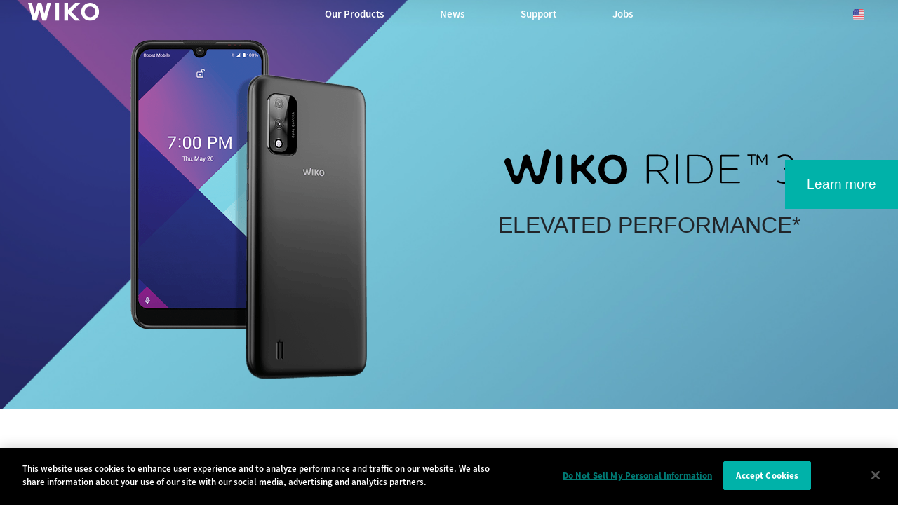

--- FILE ---
content_type: text/html; charset=UTF-8
request_url: https://us.wikomobile.com/m3235-wiko-ride-3
body_size: 5648
content:
<!DOCTYPE html>
<html lang="en-US">
<head>
<meta http-equiv="Content-Type" content="text/html; charset=utf-8" />
<title>Wiko Mobile - WIKO RIDE 3</title>
<meta name="viewport" content = "width = device-width, initial-scale = 1, minimum-scale = 1, maximum-scale = 1" />
<meta name="apple-mobile-web-app-capable" content="yes" />
<meta name="apple-mobile-web-app-status-bar-style" content="black" />
<meta name="HandheldFriendly" content="true" />
<link href="/favicon.ico" rel="shortcut icon">
 <!--<script src="https://ajax.googleapis.com/ajax/libs/jquery/2.1.3/jquery.min.js"></script>-->
 <!--<script src="https://ajax.googleapis.com/ajax/libs/jquery/1.8.3/jquery.min.js"></script>-->
<!-- jQuery -->
<script src="public/assets/js/jquery-3.3.1.min.js" /></script>

<link rel="stylesheet" href="/css/styles.css?d=2017122444" type="text/css" charset="utf-8">
<!-- FONTAWESOME -->
<link rel="stylesheet" href="public/assets/vendor/font-awesome/css/font-awesome.min.css">
<!-- Bootstrap 4.1.3 -->
<link rel="stylesheet" href="public/assets/css/bootstrap.min.css?d=20181220">
<!-- Owl Carousel 2.3.4 -->
<link rel="stylesheet" href="public/assets/vendor/owl-carousel/dist/assets/owl.carousel.min.css?d=20181220">
    <!-- WIKO THEME -->
    <link rel="stylesheet" href="public/assets/css/wikocorporate.min.css?d=20211118">


<script type="text/javascript">
    var MTUserId = 'e11c15ce-5111-4b2a-b2f7-43d14b7b8395';
    var MTFontIds = new Array();

    MTFontIds.push("1123258"); // ITC OfficinaR Serif WFS Book
    MTFontIds.push("1123255"); // ITC OfficinaR Serif WFS Bold Italic
    (function () {
        var mtTracking = document.createElement('script');
        mtTracking.type = 'text/javascript';
        mtTracking.async = 'true';
        mtTracking.src = ('https:' == document.location.protocol ? 'https:' : 'http:') + '//fast.fonts.net/lt/trackingCode.js';

        (document.getElementsByTagName('head')[0] || document.getElementsByTagName('body')[0]).appendChild(mtTracking);
    })();
</script>

<script src="https://apis.google.com/js/platform.js" type="text/javascript">
    {
        lang: ''
    }
</script>

<script>(function (d, s, id) {
        var js, fjs = d.getElementsByTagName(s)[0];
        if (d.getElementById(id))
            return;
        js = d.createElement(s);
        js.id = id;
        js.src = "//connect.facebook.net//all.js#xfbml=1";
        fjs.parentNode.insertBefore(js, fjs);
    }(document, 'script', 'facebook-jssdk'));
</script>


<!-- Google Tag Manager -->
<script>(function (w, d, s, l, i) {
        w[l] = w[l] || [];
        w[l].push({'gtm.start':
                    new Date().getTime(), event: 'gtm.js'});
        var f = d.getElementsByTagName(s)[0],
                j = d.createElement(s), dl = l != 'dataLayer' ? '&l=' + l : '';
        j.async = true;
        j.src =
                'https://www.googletagmanager.com/gtm.js?id=' + i + dl;
        f.parentNode.insertBefore(j, f);
    })(window, document, 'script', 'dataLayer','GTM-NPVXC7Q');
</script>
<!-- End Google Tag Manager -->  
<script type="text/javascript" src="js/mobile.js" /></script>
<link rel="stylesheet" type="text/css" href="css/mobile.css">
<link rel="stylesheet" type="text/css" href="css/accessoires.css">
	<meta property="og:url" content="https://us.wikomobile.com/m3235-smartphones-wiko-ride-3" />
	<meta property="og:image" content="" />
	<meta property="og:title" content="Wiko WIKO RIDE 3" />


	<style>.textes_pages{margin-bottom:20px;}</style>
</head>
<body class="wk-theme">
	<!-- MENU TOP -->
<nav id="mainNavContainer" class="navbar navbar-expand-lg navbar-dark justify-content-between ">
    <div class="max-nav-container justify-content-between">
        <a class="navbar-brand" href="/"><img id="logoDefault" src="public/assets/img/wiko.svg" alt="Logo wiko" /><img id="logoActive" src="public/assets/img/wiko-white.svg" alt="Logo wiko" /></a>
        <button class="navbar-toggler" type="button" data-toggle="collapse" data-target="#mainNav" aria-controls="mainNav" aria-expanded="false" aria-label="Toggle main navigation">
          <span class="navbar-toggler-icon"></span>
        </button>

        <div id="mainNav" class="collapse navbar-collapse justify-content-between">
                <div class="navbar-overlay d-lg-none d-flex flex-row align-items-center justify-content-center" data-toggle="collapse" data-target="#mainNav" aria-controls="mainNav" aria-expanded="false" aria-label="Close main navigation">
                  <span class="fa fa-angle-right fa-4x text-white" aria-hidden="true" ></span>
                </div>
            <div class="navbar-expanse"></div>
                <ul class="navbar-nav align-self-end -navigation__actionbox mb-5 mb-lg-auto order-lg-2">
                                                      <li class="nav-item">
                        <a class="nav-link" href="/countries.php" title="website localisation"><img src="public/assets/flags/active/US.svg" alt="US" /></a>
                  </li>
                </ul>

                <ul class="navbar-nav -spaced order-lg-1">
                                                <li class="nav-item">
                                                        <a class="nav-link" href="#" id="navbarDropdownOurProducts" role="button" data-toggle="dropdown" aria-haspopup="true" aria-expanded="false">
                              Our Products
                            </a>
                            <div class="dropdown-menu" aria-labelledby="navbarDropdownOurProducts">
                                                                    <a class="dropdown-item" href="/m2777-wiko-ride">WIKO Ride™</a>
                                                                    <a class="dropdown-item" href="/m3069-wiko-ride-2">WIKO Ride™ 2</a>
                                                                    <a class="dropdown-item" href="/m3235-wiko-ride-3">WIKO Ride™ 3</a>
                                                              
                            </div>
                                                    </li>
                                                <li class="nav-item">
                                                                                            <a class="nav-link link__direct" href="/r0-news" id="navbarDropdownNews" role="navigation">News</a>
                                                                                    </li>
                                                <li class="nav-item">
                                                                                            <a class="nav-link link__direct" href="/c5-contact-support" id="navbarDropdownSupport" role="navigation">Support</a>
                                                                                    </li>
                                                <li class="nav-item">
                                                                                            <a class="nav-link link__direct" href="/o-jobs" id="navbarDropdownJobs" role="navigation">Jobs</a>
                                                                                    </li>
                        						
                </ul>	

        </div>
    </div>
</nav>
<!-- END MENU TOP --><style>#contentWrapper{margin-top:-70px;}</style><div id="fb-root"></div>
<div id="image_loading" class="form_loading"> 
  <img src="images/fond_blanc80.png" width="0" height="0">
  <img src="images/ajax-loader.gif" class="image_ajax_loader"> 
</div>
<main id="page" class="">

    <div class="header clearfix">
               
    </div>
  
<link rel="stylesheet" href="https://data.wikomobile.com/documents/template/premium-range-assets/css/bootstrap.min.css" /><link rel="stylesheet" href="https://data.wikomobile.com/documents/template/premium-range-assets/css/animate.css" /><link rel="stylesheet" href="https://data.wikomobile.com/documents/template/premium-range-assets/vendors/owl-carousel/css/owl.carousel.min.css" /><link rel="stylesheet" href="https://data.wikomobile.com/documents/template/premium-range-assets/vendors/owl-carousel/css/owl.theme.default.min.css" /><link rel="stylesheet" href="https://data.wikomobile.com/documents/template/premium-range-assets/css/blocks-prem-v-2.3.min.css" /> <style>#buyButton{bottom: auto;left: auto;right: 0;top: 228px;background-color:#00b2a9;color:#fff;padding: 21px 16px;font-size: 1.2rem;width: 161px;height: auto;opacity: 1;display: block;position: fixed;text-align: center;z-index:99;}#contentWrapper.temp__prem h3.-bleen__box:not(.-bg__trans) span{line-height:1.8}#heroPremium h2{text-transform:uppercase}#display .img__block.ratio-16-9{padding-top:75%;background-image:url(https://data.wikomobile.com/documents/template/2021/ride3/6.09-hd-plus-display.jpg);background-size:cover;background-position:center;background-repeat:no-repeat}#DualCamera .img__block{padding-top:75%;background-image:url(https://data.wikomobile.com/documents/template/2021/ride3/camera.jpg);background-size:cover;background-position:center;background-repeat:no-repeat}#performance .img__block{padding-top:75%;background-image:url(https://data.wikomobile.com/documents/template/2021/ride3/cutomise.jpg);background-size:cover;background-position:center;background-repeat:no-repeat}#network .img__block{padding-top:75%;background-image:url(https://data.wikomobile.com/documents/template/2021/ride3/performance.jpg);background-size:cover;background-position:center;background-repeat:no-repeat}#android11 .img__block{padding-top:75%;background-image:url(https://data.wikomobile.com/documents/template/2021/ride3/32go-ram.jpg);background-size:cover;background-position:center;background-repeat:no-repeat}.-centered__textbox{max-width:90%;margin:20px auto}#contentWrapper{font-size:17px}#heroPremium{background-image:url(https://data.wikomobile.com/documents/template/2021/ride3/Slider-desktop.jpg);height:auto;font-size:2rem;line-height:2.4rem;font-weight:700}#heroTitle{background-image:url(https://data.wikomobile.com/documents/template/2021/ride3/logo-black.svg);background-repeat:no-repeat;height:88px}#heroPremium .hero__prem__desc{right:25%;bottom:40%;max-width:295px}b,strong{font-weight:700}header{max-width:2000px}.-bg__cosmicblue{background-color:#303986}.-bg__cosmicgold{background-color:#d1ba9c}.-bg__cosmicgreen{background-color:#356363}.hero__prem__header h2{font-size:4rem;line-height:4.4rem}h3.-bleen__box span{-webkit-box-decoration-break:clone;-ms-box-decoration-break:clone;-o-box-decoration-break:clone;box-decoration-break:clone;color:#fff;font-weight:700;padding:3px 15px;width:auto!important;margin-bottom:20px;line-height:3.2rem;background-color:#00b2a9;margin-left:0;margin-right:0}h3.-bleen__box.d-md-block{margin-left:0;margin-right:0}.-centered__textbox.pb-5{min-width:90%}@media screen and (min-width :992px){.-centered__textbox{max-width:600px;margin:20px auto}}@media screen and (max-width :959px){.hero__prem__header h2{font-size:3.5rem;line-height:3.9rem}}@media screen and (min-width :959px){.hero__prem__header h2{font-size:3.5rem;line-height:3.9rem}}@media screen and (max-width :767px){#buyButton{position: fixed;display: block;bottom:0;left:0;width:100%;top:auto;text-align:center;padding:10px;font-size:1.2rem;background-color:#00b2a9;color: #fff;opacity:0.8;z-index: 1000;text-transform: capitalize;text-decoration:none;}#block3 .img__block.ratio-16-9,#block4 .img__block.ratio-16-9{padding-top:75%}#heroTitle{height:61px}h3{font-size:1.4rem}#heroPremium img{width:70%}#heroPremium{background-image:url(https://data.wikomobile.com/documents/template/2021/ride3/slider-mobile.jpg);height:100vh}.hero__prem__header h2{font-size:2.3rem;line-height:2.8rem}#heroPremium .hero__prem__desc{position:absolute;width:66vw;right:50%;transform:translate(50%,0);bottom:10%;max-width:280px}}.first-block{padding-top:70px}#heroPremium{height:auto}</style><div id="contentWrapper" class="temp__prem"><a id="buyButton" href="https://www.boostmobile.com/phones/wiko-ride-3.html?id16=wiko%20ride%203" target="_blank" rel="noopener noreferer">Learn more</a><header id="heroPremium" class="hero__prem first-block" aria-labelledby="heroTitle"><div class="container"> <div class="row"> <div class="col-lg-6 text-center"> <img class="" src="https://data.wikomobile.com/documents/template/2021/ride3/ride3-packshot.png" alt="Ride 3"/> </div> <div class="col-lg-6 d-flex flex-column justify-content-center"> <h1 class="text-hide d-block -bg__trans" id="heroTitle">Ride 3</h1> <h2 class="text-center">Elevated Performance*</h2> </div> </div></div></header><div class="container-fluid p-0"><div id="display" class="row align-items-center no-gutters"><div class="col-lg-6 p-0 img__block"> <div class="img__block ratio-16-9 d-none d-lg-flex"></div><div class="p-0 m-0 d-block d-lg-none" ><div class="preload"><img src="https://data.wikomobile.com/documents/template/2021/ride3/6.09-hd-plus-display-thumb.jpg" data-src="https://data.wikomobile.com/documents/template/2021/ride3/6.09-hd-plus-display.jpg" alt="6.09" Display" class="img-fluid" ></div></div></div><div class="col-lg-6 p-0 text__block d-flex flex-column justify-content-center align-items-center"><div class="p-0"> <div class="-centered__textbox"> <div class="-bg__white box align-self-center mt-0"> <h3 class="-bleen__box lefted"><span>6.09" HD+ display</span></h3> <p>Cinema-size your mobile experience with the 6.09" HD+ display for crisp images to view and navigate yet comfortable to hold in one-hand.</p> </div> <div class="svg__spec svg__spec__3 d-block align-items-center text-center"> <img src="https://data.wikomobile.com/documents/template/2021/ride3/1-display.svg" alt="HD+ - 1560 x 720"> </div></div> </div> </div> </div></div><div class=" big__img text-center" aria-labelledBy="FSTitle"><div class="iframe__container"><iframe width="100%" height="750" src="https://www.youtube.com/embed/KqKzHjaHfQc?rel=0" frameborder="0" allow="accelerometer; autoplay; encrypted-media; gyroscope; picture-in-picture" allowfullscreen muted></iframe></div></div><div class="row"><div class="-centered__textbox text-center"><p class="subtitle"> </p></div></div><div class="container-fluid p-0"><div id="DualCamera" class="row align-items-center no-gutters"><div class="col-lg-6 p-0 img__block"> <div class="img__block ratio-16-9 d-none d-lg-flex"></div><div class="p-0 m-0 d-block d-lg-none" ><div class="preload"><img src="https://data.wikomobile.com/documents/template/2021/ride3/camera-thumb.jpg" data-src="https://data.wikomobile.com/documents/template/2021/ride3/camera.jpg" alt="Focus on the back 13MP + 2MP cameras" class="img-fluid" ></div></div></div><div class="col-lg-6 p-0 text__block d-flex flex-column justify-content-center align-items-center"><div class="p-0"> <div class="-centered__textbox"> <div class="-bg__white box align-self-center mt-0"> <h3 class="-bleen__box lefted"><span>Mementos to share</span></h3> <p>Celebrations to new beginnings, capture unforgettable moments with the 5MP front-facing camera and 13MP+2MP dual rear-facing cameras with flash for great photos you'll want to share. </p> </div> <div class="svg__spec svg__spec__3 d-block align-items-center text-center"> <img src="https://data.wikomobile.com/documents/template/2021/ride3/2-camera.svg" alt="Dual Camera - Selfie Flash"> </div></div> </div> </div> </div></div><div class="container-fluid p-0"><div id="performance" class="row align-items-center no-gutters"><div class="col-lg-6 p-0 order-lg-last"> <div class="img__block ratio-square d-none d-lg-flex"></div><div class=" p-0 m-0 d-block d-lg-none" ><div class="preload"><img src="https://data.wikomobile.com/documents/template/2021/ride3/cutomise-thumb.jpg" data-src="https://data.wikomobile.com/documents/template/2021/ride3/cutomise.jpg" alt="View on the Ride 3 screen displaying a abstract picture" class="img-fluid" ></div></div></div><div class="col-lg-6 p-0 order-lg-first text__block d-flex flex-column justify-content-center align-items-center"><div class="-centered__textbox"><div class="-bg__white box align-self-center mt-0"><h3 class="-bleen__box lefted"><span>3GB RAM/ 32GB ROM + 2.0GHz Octa-Core processor</span></h3><p>Experience a smooth mobile performance while you store more, play more, and multitask with the 3GB RAM/ 32GB ROM and the Octa-Core processor running at speeds up to 2.0GHz. </p></div> <div class="svg__spec svg__spec__3 d-block align-items-center text-center"><img src="https://data.wikomobile.com/documents/template/2021/ride3/3-ram-rom.svg" alt="32GB + 3GB - Octa-Core"></div></div></div></div></div><div class="container-fluid p-0"><div id="network" class="row align-items-center no-gutters"><div class="col-lg-6 p-0 img__block"> <div class="img__block ratio-16-9 d-none d-lg-flex"></div><div class="p-0 m-0 d-block d-lg-none" ><div class="preload"><img src="https://data.wikomobile.com/documents/template/2021/ride3/performance-thumb.jpg" data-src="https://data.wikomobile.com/documents/template/2021/ride3/performance.jpg" alt="4G LTE" class="img-fluid" ></div></div></div><div class="col-lg-6 p-0 text__block d-flex flex-column justify-content-center align-items-center"><div class="p-0"> <div class="-centered__textbox"> <div class="-bg__white box align-self-center mt-0"> <h3 class="-bleen__box lefted"><span>4G LTE Performance and staying connected longer</span></h3> <p>Experience the Boost Mobile Enhanced Data Network with more coverage, stronger signal, and faster speed. Stay connected longer with up to 16 hours talk time on the power-efficient 3400mAh battery.</p> </div></div> </div> </div> </div></div><div class="container-fluid p-0"><div id="android11" class="row align-items-center no-gutters"><div class="col-lg-6 p-0 order-lg-last"> <div class="img__block ratio-square d-none d-lg-flex"></div><div class=" p-0 m-0 d-block d-lg-none" ><div class="preload"><img src="https://data.wikomobile.com/documents/template/2021/ride3/32go-ram-thumb.jpg" data-src="https://data.wikomobile.com/documents/template/2021/ride3/32go-ram.jpg" alt="Woman holding her Ride 3 smartphone" class="img-fluid" ></div></div></div><div class="col-lg-6 p-0 order-lg-first text__block d-flex flex-column justify-content-center align-items-center"><div class="-centered__textbox"><div class="-bg__white box align-self-center mt-0"><h3 class="-bleen__box lefted"><span>Customize your phone running on Android™ 11 OS</span></h3><p>Android™ 11 is loaded right out of the box to give you robust device control when managing your conversations to security. Optimize and customize your Wiko Ride 3 that runs on the latest Android with new features you'll want to explore. </p></div> <div class="svg__spec svg__spec__3 d-block align-items-center text-center"><img src="https://data.wikomobile.com/documents/template/2021/ride3/4-andoid.svg" alt="Android™ 11"></div></div></div></div></div><div class="container-fluid p-4"><div class="row text-center mt-100"><div class="col-12 flex-column flex-md-row justify-content-center"><a href="https://data.wikomobile.com/documents/fichiers/08660cb81ff9270dffd6955414ff477b.pdf" target="_blank" class="btn btn-secondary m-3"><strong>User Guide (English version)</strong></a><a href="https://data.wikomobile.com/documents/fichiers/08660cb81ff9270dffd6955414ff477b.pdf" target="_blank" class="btn btn-secondary m-3"><strong>User Guide (Spanish version)</strong></a></div></div></div><div class="row"> <div class="container-fluid"> <div class="p-3"> <p><small>*Compared to the Wiko Ride™ 2. </small><br><small>Google, Android™ and Google Photos are trademarks of Google LLC.</small></p> </div> </div></div></div><script src="https://data.wikomobile.com/documents/template/premium-range-assets/vendors/jquery/jquery.3.3.1.min.js"></script><script src="https://data.wikomobile.com/documents/template/premium-range-assets/vendors/owl-carousel/js/owl.carousel.min.js"></script><script src="https://data.wikomobile.com/documents/template/premium-range-assets/js/jquery.lazy.min.js"></script><script src="https://data.wikomobile.com/documents/template/premium-range-assets/js/jquery.inview.min.js"></script><script src="https://data.wikomobile.com/documents/template/premium-range-assets/js/block.1.1.min.js"></script> <script></script>


	
    		</div>

<footer aria-label="footer">
    <div class="max-container container flex-column">
               <div class="align-self-center p-3">
            <h3 id="socialTitle">Follow us</h3>
            <ul class="d-flex flex-row justify-content-center" aria-labelledby="socialTitle">
                                                <li><a class="p-2" href="https://www.facebook.com/WikoMobileUSA/" title="Facebook" target="_blank" rel="noopener noreferrer"><span class="fa-stack fa-lg"><i class="fa fa-circle fa-stack-2x -icon__facebook" aria-hidden="true"></i><i class="fa fa-facebook fa-stack-1x fa-inverse" aria-hidden="true"></i></span></a></li>
                                                                <li><a class="p-2" href="https://www.instagram.com/wiko_usa/" title="Instagram" target="_blank" rel="noopener noreferrer"><span class="fa-stack fa-lg"><i class="fa fa-circle fa-stack-2x -icon__instagram" aria-hidden="true"></i><i class="fa fa-instagram fa-stack-1x fa-inverse" aria-hidden="true"></i></span></a></li>
                                                                                                <li><a class="p-2" href="https://twitter.com/WikoUSA" title="Twitter" target="_blank" rel="noopener noreferrer"><span class="fa-stack fa-lg"><i class="fa fa-circle fa-stack-2x -icon__twitter" aria-hidden="true"></i><i class="fa fa-twitter fa-stack-1x fa-inverse" aria-hidden="true"></i></span></a></li>
                                                                <li><a class="p-2" href="https://www.youtube.com/channel/UCex3YHtBH2oxDYSId3mAUbw" title="Youtube" target="_blank" rel="noopener noreferrer"><span class="fa-stack fa-lg"><i class="fa fa-circle fa-stack-2x -icon__youtube" aria-hidden="true"></i><i class="fa fa-youtube fa-stack-1x fa-inverse" aria-hidden="true"></i></span></a></li>
                                                            </ul>
        </div>
        <div class="row py-3 -footer_nav_list" aria-label="website link">
            <div class="col-12 col-md-4 col-lg-2">
                

            </div>
            <div class="col-12 col-md-8 col-lg-10">
                <nav class="d-flex flex-column flex-md-row justify-content-center">
                    <div class="col-12 col-md">
    <h3>Our Products</h3>
    <ul>
                    <li class="py-1"><a href="/m2777-wiko-ride" title="WIKO Ride™">WIKO Ride™</a></li>
                    <li class="py-1"><a href="/m3069-wiko-ride-2" title="WIKO Ride™ 2">WIKO Ride™ 2</a></li>
                    <li class="py-1"><a href="/m3235-wiko-ride-3" title="WIKO Ride™ 3">WIKO Ride™ 3</a></li>
        
    </ul>
</div>
<div class="col-12 col-md">
    <h3>Company</h3>
    <ul>
                    <li class="py-1"><a href="/w-introduction-wiko" title="Introduction">Introduction</a></li>
        
    </ul>
</div>
<div class="col-12 col-md">
    <h3>Support</h3>
    <ul>
                    <li class="py-1"><a href="/c5-contact-support" title="Support">Support</a></li>
        
    </ul>
</div>
<div class="col-12 col-md">
    <h3>Jobs</h3>
    <ul>
                    <li class="py-1"><a href="/o-jobs" title="Jobs">Jobs</a></li>
        
    </ul>
</div>

                </nav>
            </div>
            <div class="col-12 mt-3 pt-3">
                <nav class="d-flex flex-column flex-md-row justify-content-center align-items-center" role="navigation">
                    <a href="/privacy-policy.php" class="txt_blancgris">Privacy policy </a>
                </nav>
            </div>
        </div>
        <div class="row justify-content-center pt-3">
               <img data-src="public/assets/img/wiko-white.svg" class="-footer__bottom__logo lazyload" />
        </div>
    </div>
</footer>
<!-- BOOTSTRAP 4.1.3 -->
<script src="/public/assets/js/bootstrap.bundle.min.js" type='text/javascript' defer></script>
<!-- jQuery Lazy -->
<script src="/public/assets/js/jquery.lazy.min.js" type='text/javascript' defer></script>
<script src="/public/assets/js/jquery.lazy.plugins.min.js" type='text/javascript' defer></script>
<!-- LAYOUT -->
<script src="/public/assets/js/imagesLoaded.min.js" defer></script>
<script src="/public/assets/js/layout.min.js" defer></script>
<!-- OWL Carousel2 2.3.4 -->
<script src="/public/assets/vendor/owl-carousel/dist/owl.carousel.min.js" type='text/javascript' defer></script>
<!-- NiceScroll -->
<script src="/public/assets/vendor/jquery.nicescroll.min.js" type='text/javascript' defer></script>
<!-- CUSTOM JS -->
<script src="/public/assets/js/wiko-corporate.min.js?d=20181221" type='text/javascript' defer></script>

 <!--CHAT EXPRESS REQUIRED FILES-->	
	
</main>
</body>
</html>


--- FILE ---
content_type: text/css
request_url: https://us.wikomobile.com/css/mobile.css
body_size: 62
content:
.mobile_h3_inactive { font-weight:600; font-size:1.2em; margin:0; cursor:pointer;
	padding:18px; 
	border:1px solid #999;
	background:#2c2c2c;
	margin-top:-1px;
	color:#fff;
	text-transform:uppercase;
	-webkit-border-radius:5px;  -moz-border-radius:5px;  border-radius:5px;
}
.h3_active {background:#00b2a9;}
#mobile_accordion {margin-top:20px; margin-bottom:30px;}
.mobile_accordion_contenu { display:none; margin:0; background:#FFF;
	padding:50px; border:1px solid #999; border-top:none;
}
.mobile_accordion_li {padding:1px 0 0 5px; list-style:disc; color:#00b2a9;}
.dealer_accordion_li {padding:1px 0 0 5px; list-style:disc; color:#FF585F;}

.mobile_bt_sr { display:inline-block; text-align:center; text-transform:uppercase; color:#fff; width:19%; height:60px; line-height:60px; margin:0; padding:0;  font-weight:400; font-size:1.1em;}
.mobile_bt_sr:hover {  color:#000;}
.mobile_bt_sr2 { display:none;}

@media only screen and (max-width:980px) { 
.mobile_bt_sr {width:49%;height:40px; line-height:40px; font-size:0.9em;}
.mobile_bt_sr2 { display:inline-block; width:49%; margin:0; padding:0;}

.mobile_accordion_contenu { padding:20px;}
}






--- FILE ---
content_type: text/css
request_url: https://data.wikomobile.com/documents/template/premium-range-assets/css/blocks-prem-v-2.3.min.css
body_size: 2589
content:
@charset "utf-8";#contentWrapper.temp__prem h3.-bleen__box:not(.-bg__trans),.ba-slider,.preload,.resize{overflow:hidden}.container{padding-bottom:30px!important}#contentWrapper{max-width:2000px;margin-left:auto;margin-right:auto;font-family:Roboto,sans-serif;overflow-x:hidden}#contentWrapper h1,#contentWrapper h2,#contentWrapper h3,#contentWrapper h4,#contentWrapper h5,#contentWrapper h6{font-family:Montserrat,sans-serif;margin-bottom:20px}#contentWrapper.temp__prem h1,#contentWrapper.temp__prem h2,#contentWrapper.temp__prem h3,#contentWrapper.temp__prem h4,#contentWrapper.temp__prem h5,#contentWrapper.temp__prem h6{font-family:Roboto,sans-serif;margin-bottom:20px;font-weight:200}#contentWrapper.temp__prem h1.-bleen__box:not(.-bg__trans) span,#contentWrapper.temp__prem h2.-bleen__box:not(.-bg__trans) span,#contentWrapper.temp__prem h4.-bleen__box:not(.-bg__trans) span{color:#fff;font-weight:700;padding:3px 15px;width:auto!important;margin-bottom:20px;line-height:3.2rem;background-color:#00b2a9}#contentWrapper.temp__prem h3.-bleen__box:not(.-bg__trans) span{color:#fff;padding:3px 15px;width:auto!important;margin-bottom:20px;line-height:3.2rem;background-color:#00b2a9;position:relative}#contentWrapper.temp__prem h3.-bleen__box:not(.-bg__trans) strong,#contentWrapper.temp__prem h4 span{font-weight:700}#contentWrapper:not(.temp__prem) h3.d-md-none{position:absolute;z-index:99;bottom:30px;left:10%}.no-gutters{margin-right:0;margin-left:0}.no-gutters>.col,.no-gutters>[class*=col-]{padding-right:0;padding-left:0}.svg__spec__3 img{max-width:400px}.svg__spec__6 img{max-width:300px}.btn__custom-simple,.btn__custom-simple:focus,.btn__custom-simple:hover{font-weight:700;color:#000}.btn__custom-simple:focus,.btn__custom-simple:hover{text-decoration:underline}.btn__custom-simple>span{transform:scale(.8)}.btn__custom-simple>span.closed{transform:scale(.8) rotate(45deg)}.rm__close{display:none}.Full__section{margin-top:6rem}.back__shadow{background-position:bottom;background-repeat:no-repeat;background-size:cover}.spec__text__right{position:absolute;width:14vw;left:25px;font-size:1.9rem;line-height:2.2rem;top:10%}#heroPremium,.-relative__block{position:relative}.first-block{margin-top:0;padding-top:6%}.mt-100{margin-top:100px}.mt-250{margin-top:72px}.video__center{width:100%;max-width:500px;margin:0 auto}.section__more .sm__img img,.sm__img img{max-width:100%;margin:0 auto}.preload img{width:100%;filter:blur(2vw)}#heroHeader{position:relative;padding-top:90px}#heroHeader:before{content:" ";width:100%;max-width:2000px;height:36%;display:block;position:absolute;top:0;background:#fdfeff;background:url([data-uri]);background:-moz-linear-gradient(-45deg,#fdfeff 0,#b9c5cc 74%);background:-webkit-gradient(linear,left top,right bottom,color-stop(0,#fdfeff),color-stop(74%,#b9c5cc));background:-webkit-linear-gradient(-45deg,#fdfeff 0,#b9c5cc 74%);background:-o-linear-gradient(-45deg,#fdfeff 0,#b9c5cc 74%);background:-ms-linear-gradient(-45deg,#fdfeff 0,#b9c5cc 74%);background:linear-gradient(135deg,#fdfeff 0,#b9c5cc 74%)}.title__block img{height:90px}#contentWrapper .title__block h2{font-weight:900;font-size:2.6rem}#switchContainer input[type=checkbox]{height:0;width:0;visibility:hidden}#switchContainer label{cursor:pointer;text-indent:-9999px;width:70px;height:10px;background:#000;display:block;border-radius:20px;position:relative}#switchContainer label:after{content:'';position:absolute;top:-60%;left:-2px;width:20px;height:20px;background:#fff;border-radius:90px;transition:.3s;border:2px solid #000}#switchContainer input:checked+label{background:#000}#switchContainer input:checked+label:after{left:calc(100%);transform:translateX(-100%)}#switchContainer label:active:after{width:60px}#switchImages{padding-top:51.25%;width:100%}#switchImages img{visibility:hidden;opacity:0;width:0;transition:visibility,opacity .3s ease-out;position:absolute;top:0}#switchImages img.activated{visibility:visible;opacity:1;width:auto}#switchBox{position:relative;width:100%;padding-top:45.26%;margin:10px auto;overflow:hidden;transition:width 362ms ease-out}#switchBox img{position:absolute;top:0;transition:all 362ms ease-out}#switchBox.smallBox{width:70%}#switchBox.smallBox img{transform:scale(1.8) translate(0,15%)}@media (min-width:768px){.mt-250{margin-top:250px}.mid__img img{max-width:1300px;width:100%}.section__more .sm__img img,.sm__img img{max-width:700px;width:100%}.back__shadow{background-size:100%}.video__center{width:70%}#heroHeader:before{height:70%}#heroHeader{padding-top:7%}}@media (min-width:1200px){.spec__text__right{left:89px;font-size:2.5rem;line-height:2.8rem;top:137px}}.-bg__gold{background-color:#d1ba9c}.-bg__grey{background-color:#c2c6cb}.-bg__bleen{background-color:#00b2a9}.-bg__cherry{background-color:#992c33}.-bg__anthracite{background-color:#1c1c1c}.-bg__blue{background-color:#053bb1}.-bleen__bar{border-color:#00b2a9!important}.-c__bleen{color:#00b2a9}.gradient__wh-gr{background:#fff;background:-moz-linear-gradient(top,#fff 0,#e3eaed 86%,#e5e5e5 100%);background:-webkit-linear-gradient(top,#fff 0,#e3eaed 86%,#e5e5e5 100%);background:linear-gradient(to bottom,#fff 0,#e3eaed 86%,#e5e5e5 100%)}.-centered__box__header{width:100%;margin:10px auto;text-align:center}h3.-bleen__box.d-md-block{max-width:90%;margin-left:auto;margin-right:auto}.-centered__textbox{max-width:90%;margin:20px auto}#heroPremium{width:100vw;height:100vh;background-size:cover;background-repeat:no-repeat;background-position:center}#heroTitle,#heroTitle2{height:50px;background-position:top center;background-size:contain;text-align:center}#heroPremium .hero__prem__desc{position:absolute;width:52vw;right:0;bottom:42px;max-width:250px}#heroPremium p{color:#fff;font-size:1.3rem;line-height:1.4rem;font-weight:700;margin-left:10px}.hero__prem__header{padding:0 1.3rem;border-left:5px solid;max-width:80vw;margin:40px auto}.hero__prem__header h2{font-family:Roboto,sans-serif;font-weight:200;font-size:2.8rem;line-height:3rem}.framed__img>img:nth-child(1){position:absolute;z-index:0;transition:all .8s cubic-bezier(.69,.46,.64,.99) 1.5s}.framed__img>img:nth-child(2){position:relative;z-index:6}.framed__img.animated>img:nth-child(1){transform:scale(1.14)}@media (min-width:768px){#heroPremium .hero__prem__desc{transform:scale(1.2)}}@media (min-width:992px){.-centered__textbox{max-width:800px;margin:20px auto}.hero__prem__header h2{font-size:4.2rem;line-height:4.8rem}#heroPremium .hero__prem__desc{transform:scale(1.5)}}@media (min-width:1200px){#heroPremium .hero__prem__desc{right:10rem;bottom:75px}}.temp__prem h4{font-size:1.8rem;width:100%}.temp__prem h4 span{font-weight:700}.two__section{max-width:1300px;margin:10px auto}.section__more img{max-width:1300px;margin:0 auto}@media (min-width:768px){.temp__prem h4{margin-top:50px}}.slider__pills__list{list-style:none;text-align:center;padding-left:0}.slider__pills__list li{display:inline-block}.slider__pills__default,.slider__pills__list li a{display:block;width:20px;height:20px;border:1px solid #fff;-webkit-border-radius:50%;-moz-border-radius:50%;-ms-border-radius:50%;-o-border-radius:50%;border-radius:50%;margin-right:10px}.slider__pills__list:not(.-default__slider) li a:active,.slider__pills__list:not(.-default__slider) li a:hover,.slider__pills__list:not(.-default__slider) li.-active a{width:30px;height:30px;position:relative;top:4px;margin-top:-4px;margin-left:-4px}.slider__pills__list.-default__slider{margin-top:30px}.slider__pills__list.-default__slider li a.-bg__default{background-color:#3c3c3c}.slider__pills__list.-default__slider li.-active a{background-color:#00b2a9}.frame__phone{position:absolute;z-index:6;left:50%;margin-left:-50%}.owl-carousel-mobile{max-width:380px;margin:10px auto}.owl-carousel-default .owl-nav{position:absolute;top:50%;width:100%;z-index:9}.owl-carousel-default .owl-prev{float:left;width:30%}.owl-carousel-default .owl-next{float:right;text-align:right;width:30%}.text__slider{display:none}.text__slider.-active{display:block}.slider__box{max-width:500px;margin:10px auto 0;position:relative}.section__more{background-color:#2c2c2c;padding:50px 0;color:#fff;box-shadow:inset 0 22px 15px -10px rgba(0,0,0,.3),inset 0 -22px 15px -10px rgba(0,0,0,.3)}.ba-slider{position:relative;max-width:1300px;margin:10px auto}.handle,.resize{position:absolute}.ba-slider img{width:100%;display:block}.resize{top:0;left:0;height:100%;width:50%}.handle{left:50%;top:0;bottom:0;width:4px;margin-left:-2px;background:#fff;cursor:ew-resize}.draggable:after,.handle:after{position:absolute;top:50%;width:20px;height:123px;margin:-53px 0 0 -8px;content:' ';background:#00b2a9;border:1px solid #00b2a9;border-radius:10px;transition:all .3s ease;box-shadow:0 2px 6px rgba(0,0,0,.3)}

--- FILE ---
content_type: image/svg+xml
request_url: https://data.wikomobile.com/documents/template/2021/ride3/3-ram-rom.svg
body_size: 2154
content:
<?xml version="1.0" encoding="utf-8"?>
<!-- Generator: Adobe Illustrator 25.2.1, SVG Export Plug-In . SVG Version: 6.00 Build 0)  -->
<svg version="1.1" id="Calque_1" xmlns="http://www.w3.org/2000/svg" xmlns:xlink="http://www.w3.org/1999/xlink" x="0px" y="0px"
	 viewBox="0 0 400 158" style="enable-background:new 0 0 400 158;" xml:space="preserve">
<style type="text/css">
	.st0{fill:#070607;}
</style>
<g>
	<g>
		<path class="st0" d="M96.9,119.7c-0.1-0.4-0.2-0.7-0.2-2.1v-2.7c0-1.6-0.5-2.2-1.8-2.2H94v7h-2.7v-17.1h4.1c2.8,0,4,1.3,4,3.9v1.3
			c0,1.8-0.6,2.9-1.8,3.5c1.3,0.6,1.8,1.9,1.8,3.6v2.6c0,0.8,0,1.4,0.3,2.1L96.9,119.7L96.9,119.7z M94,105v5.3h1
			c1,0,1.6-0.4,1.6-1.8v-1.7c0-1.2-0.4-1.8-1.4-1.8H94z"/>
		<path class="st0" d="M100.9,106.7c0-2.7,1.4-4.3,4.1-4.3c2.6,0,4.1,1.6,4.1,4.3v8.9c0,2.7-1.4,4.3-4.1,4.3c-2.6,0-4.1-1.6-4.1-4.3
			V106.7z M103.6,115.7c0,1.2,0.5,1.7,1.4,1.7s1.4-0.5,1.4-1.7v-9.2c0-1.2-0.5-1.7-1.4-1.7s-1.4,0.5-1.4,1.7V115.7z"/>
		<polygon class="st0" points="116.5,114.7 118.3,102.6 122,102.6 122,119.7 119.5,119.7 119.5,107.4 117.6,119.7 115.1,119.7 
			113.1,107.6 113.1,119.7 110.7,119.7 110.7,102.6 114.5,102.6 		"/>
		<rect x="127.7" y="109.9" class="st0" width="4.9" height="2.4"/>
		<path class="st0" d="M143.8,119.7c-0.1-0.4-0.2-0.7-0.2-2.1v-2.7c0-1.6-0.5-2.2-1.8-2.2h-0.9v7h-2.7v-17.1h4.1c2.8,0,4,1.3,4,3.9
			v1.3c0,1.8-0.6,2.9-1.8,3.5c1.3,0.6,1.8,1.9,1.8,3.6v2.6c0,0.8,0,1.4,0.3,2.1L143.8,119.7L143.8,119.7z M140.8,105v5.3h1.1
			c1,0,1.6-0.4,1.6-1.8v-1.7c0-1.2-0.4-1.8-1.4-1.8H140.8z"/>
		<path class="st0" d="M156.7,119.7H154l-0.5-3.1h-3.3l-0.5,3.1h-2.5l2.7-17.1h3.9L156.7,119.7z M150.5,114.2h2.6l-1.3-8.7
			L150.5,114.2z"/>
		<polygon class="st0" points="163.6,114.7 165.4,102.6 169.2,102.6 169.2,119.7 166.6,119.7 166.6,107.4 164.8,119.7 162.2,119.7 
			160.2,107.6 160.2,119.7 157.9,119.7 157.9,102.6 161.6,102.6 		"/>
		<path class="st0" d="M110.6,77.9h2.8v4c0,2-1,3.2-2.9,3.2s-2.9-1.1-2.9-3.2v-6.5c0-2,1-3.2,2.9-3.2s2.9,1.1,2.9,3.2v1.2h-1.9v-1.3
			c0-0.9-0.4-1.2-1-1.2s-1,0.3-1,1.2V82c0,0.9,0.4,1.2,1,1.2s1-0.3,1-1.2v-2.3h-0.9L110.6,77.9L110.6,77.9z"/>
		<path class="st0" d="M120.2,75.2v0.4c0,1.3-0.4,2.1-1.3,2.5l0,0c1.1,0.4,1.5,1.3,1.5,2.7v1c0,1.9-1,3-3,3h-3.1V72.3h3
			C119.3,72.3,120.2,73.3,120.2,75.2 M116.3,74.1v3.3h0.8c0.7,0,1.2-0.3,1.2-1.3v-0.7c0-0.9-0.3-1.3-1-1.3H116.3z M116.3,79.2v3.9
			h1.1c0.7,0,1-0.3,1-1.2v-1.1c0-1.2-0.4-1.5-1.3-1.5h-0.8V79.2z"/>
		<path class="st0" d="M110.9,58.1c0-1.3-0.5-1.7-1.2-1.7s-1.2,0.4-1.2,1.4v0.9h-2.2V58c0-2.3,1.2-3.7,3.4-3.7
			c2.3,0,3.4,1.3,3.4,3.7v0.4c0,1.6-0.5,2.6-1.6,3c1.1,0.5,1.6,1.6,1.6,3.1v1.2c0,2.3-1.2,3.7-3.4,3.7c-2.3,0-3.4-1.3-3.4-3.7v-1.2
			h2.2v1.4c0,1,0.5,1.4,1.2,1.4s1.2-0.4,1.2-1.7v-1.2c0-1.4-0.5-1.9-1.5-1.9h-0.8v-2.1h0.9c0.9,0,1.4-0.4,1.4-1.5L110.9,58.1
			L110.9,58.1z"/>
		<path class="st0" d="M118.1,56.5c-0.7,0-1.2,0.4-1.2,1.4v1.6h-2.2V58c0-2.3,1.2-3.7,3.4-3.7c2.3,0,3.4,1.3,3.4,3.7
			c0,4.8-5,6.5-4.6,9h4.4v2.1h-6.7v-1.8c0-4.3,4.6-5,4.6-9.2C119.3,56.8,118.8,56.5,118.1,56.5"/>
		<path class="st0" d="M160.3,38.7h-28.5c-3,0-5.4,2.4-5.4,5.4v6h-21.5h-5.1c-3,0-5.4,2.4-5.4,5.4v29.7c0,3,2.4,5.4,5.4,5.4h28.5
			c3,0,5.4-2.4,5.4-5.4v-3.1v-2.9h26.6c3,0,5.4-2.4,5.4-5.4V44.1C165.7,41.2,163.2,38.7,160.3,38.7 M131,77.5v4.7v3.1
			c0,1.6-1.3,2.8-2.8,2.8H99.7c-1.6,0-2.8-1.3-2.8-2.8V55.5c0-1.6,1.3-2.8,2.8-2.8h5.1h21.5h1.9c1.6,0,2.8,1.3,2.8,2.8V77.5z
			 M163.1,73.9c0,1.6-1.3,2.8-2.8,2.8h-26.6l0,0V55.5c0-2.7-2.1-5-4.7-5.3v-6.1c0-1.6,1.3-2.8,2.8-2.8h28.5c1.6,0,2.8,1.3,2.8,2.8
			L163.1,73.9L163.1,73.9z"/>
		<g>
			<path class="st0" d="M142.8,67.7h2.8v4c0,2-1,3.2-2.9,3.2s-2.9-1.1-2.9-3.2v-6.5c0-2,1-3.2,2.9-3.2s2.9,1.2,2.9,3.2v1.2h-1.9V65
				c0-0.9-0.4-1.2-1-1.2s-1,0.3-1,1.2v6.8c0,0.9,0.4,1.2,1,1.2s1-0.3,1-1.2v-2.3h-0.9V67.7z"/>
			<path class="st0" d="M152.4,65v0.4c0,1.3-0.4,2.1-1.3,2.5l0,0c1.1,0.4,1.5,1.3,1.5,2.7v1c0,1.9-1,3-3,3h-3.1V62.1h3
				C151.5,62.1,152.4,63.1,152.4,65 M148.4,63.9v3.3h0.8c0.7,0,1.2-0.3,1.2-1.3v-0.7c0-0.9-0.3-1.3-1-1.3
				C149.4,63.9,148.4,63.9,148.4,63.9z M148.4,69v3.9h1.1c0.7,0,1-0.3,1-1.2v-1.1c0-1.2-0.4-1.5-1.3-1.5h-0.8V69z"/>
		</g>
		<path class="st0" d="M147.3,47.9c0-1.3-0.5-1.7-1.2-1.7s-1.2,0.4-1.2,1.4v0.9h-2.2v-0.8c0-2.3,1.2-3.7,3.4-3.7
			c2.3,0,3.4,1.3,3.4,3.7v0.4c0,1.6-0.5,2.6-1.6,3c1.1,0.5,1.6,1.6,1.6,3.1v1.2c0,2.3-1.2,3.7-3.4,3.7c-2.3,0-3.4-1.3-3.4-3.7v-1.2
			h2.2v1.4c0,1,0.5,1.4,1.2,1.4s1.2-0.4,1.2-1.7v-1.2c0-1.4-0.5-1.9-1.5-1.9H145v-2.1h0.9c0.9,0,1.4-0.4,1.4-1.5V47.9z"/>
	</g>
	<g>
		<g>
			<path class="st0" d="M293.8,61.9c0.8,0,1.4-0.6,1.4-1.4c0-0.8-0.6-1.4-1.4-1.4h-2.7v-5.5h2.7c0.8,0,1.4-0.6,1.4-1.4
				c0-0.8-0.6-1.4-1.4-1.4H291c-0.5-2.7-2.7-4.8-5.4-5.4v-2.9c0-0.8-0.6-1.4-1.4-1.4s-1.4,0.6-1.4,1.4v2.7h-5.5v-2.7
				c0-0.8-0.6-1.4-1.4-1.4s-1.4,0.6-1.4,1.4v2.7H269v-2.7c0-0.8-0.6-1.4-1.4-1.4c-0.8,0-1.4,0.6-1.4,1.4v2.7h-5.5v-2.7
				c0-0.8-0.6-1.4-1.4-1.4c-0.8,0-1.4,0.6-1.4,1.4v2.9c-2.7,0.5-4.8,2.7-5.4,5.4h-2.9c-0.8,0-1.4,0.6-1.4,1.4c0,0.8,0.6,1.4,1.4,1.4
				h2.7v5.5h-2.7c-0.8,0-1.4,0.6-1.4,1.4c0,0.8,0.6,1.4,1.4,1.4h2.7v5.5h-2.7c-0.8,0-1.4,0.6-1.4,1.4s0.6,1.4,1.4,1.4h2.7v5.5h-2.7
				c-0.8,0-1.4,0.6-1.4,1.4s0.6,1.4,1.4,1.4h2.9c0.5,2.7,2.7,4.8,5.4,5.4v2.9c0,0.8,0.6,1.4,1.4,1.4c0.8,0,1.4-0.6,1.4-1.4V84h5.5
				v2.7c0,0.8,0.6,1.4,1.4,1.4c0.8,0,1.4-0.6,1.4-1.4V84h5.5v2.7c0,0.8,0.6,1.4,1.4,1.4c0.8,0,1.4-0.6,1.4-1.4V84h5.5v2.7
				c0,0.8,0.6,1.4,1.4,1.4c0.8,0,1.4-0.6,1.4-1.4v-2.9c2.7-0.6,4.8-2.7,5.4-5.4h2.9c0.8,0,1.4-0.6,1.4-1.4s-0.6-1.4-1.4-1.4h-2.7
				v-5.5h2.7c0.8,0,1.4-0.6,1.4-1.4s-0.6-1.4-1.4-1.4h-2.7v-5.5h2.6V61.9z M288.1,76.8c0,2.5-2,4.5-4.5,4.5h-23.9
				c-2.5,0-4.5-2-4.5-4.5V53c0-2.5,2-4.5,4.5-4.5h23.9c2.5,0,4.5,2,4.5,4.5V76.8z"/>
			<path class="st0" d="M266.9,72.9h2.1v3c0,1.5-0.7,2.3-2.2,2.3c-1.4,0-2.2-0.9-2.2-2.3V71c0-1.5,0.7-2.3,2.2-2.3
				c1.4,0,2.2,0.9,2.2,2.3v0.9h-1.4v-1c0-0.7-0.3-0.9-0.8-0.9s-0.8,0.3-0.8,0.9v5c0,0.7,0.3,0.9,0.8,0.9s0.8-0.2,0.8-0.9v-1.7h-0.7
				V72.9z"/>
			<polygon class="st0" points="271.1,78.1 269.6,78.1 269.6,68.7 271.1,68.7 271.1,72.7 272.7,72.7 272.7,68.7 274.2,68.7 
				274.2,78.1 272.7,78.1 272.7,74.1 271.1,74.1 			"/>
			<polygon class="st0" points="279.1,68.7 279.1,70 276.3,76.7 279.1,76.7 279.1,78.1 274.8,78.1 274.8,76.7 277.6,70.1 
				274.9,70.1 274.9,68.7 			"/>
			<path class="st0" d="M265.7,53.2c-0.7,0-1.2,0.4-1.2,1.4v1.6h-2.2v-1.4c0-2.3,1.2-3.7,3.4-3.7c2.3,0,3.4,1.3,3.4,3.7
				c0,4.8-5,6.5-4.6,9h4.4v2.1h-6.7v-1.8c0-4.3,4.6-5,4.6-9.3C266.9,53.6,266.4,53.2,265.7,53.2"/>
			<rect x="270.6" y="63.7" class="st0" width="2.2" height="2.2"/>
			<path class="st0" d="M274.3,54.8c0-2.3,1.2-3.7,3.5-3.7c2.3,0,3.5,1.3,3.5,3.7v7.6c0,2.3-1.2,3.7-3.5,3.7c-2.3,0-3.5-1.3-3.5-3.7
				V54.8z M276.6,62.6c0,1,0.5,1.4,1.2,1.4c0.7,0,1.2-0.4,1.2-1.4v-7.9c0-1.1-0.5-1.4-1.2-1.4c-0.7,0-1.2,0.4-1.2,1.4V62.6z"/>
		</g>
		<path class="st0" d="M279.7,113.3v2.3c0,2.7-1.4,4.3-4,4.3c-2.6,0-4-1.6-4-4.3v-8.8c0-2.7,1.4-4.3,4-4.3c2.6,0,4,1.6,4,4.3v1.7
			h-2.5v-1.8c0-1.2-0.5-1.7-1.4-1.7c-0.9,0-1.4,0.5-1.4,1.7v9.2c0,1.2,0.5,1.6,1.4,1.6c0.8,0,1.4-0.4,1.4-1.6v-2.4h2.5V113.3z"/>
		<path class="st0" d="M281.1,106.8c0-2.7,1.4-4.3,4.1-4.3c2.6,0,4.1,1.6,4.1,4.3v8.8c0,2.7-1.4,4.3-4.1,4.3c-2.6,0-4.1-1.6-4.1-4.3
			V106.8z M283.8,115.8c0,1.2,0.5,1.7,1.4,1.7c0.8,0,1.4-0.5,1.4-1.7v-9.2c0-1.2-0.5-1.7-1.4-1.7c-0.8,0-1.4,0.5-1.4,1.7V115.8z"/>
		<path class="st0" d="M296.5,119.5c-0.1-0.4-0.2-0.7-0.2-2.1v-2.7c0-1.6-0.5-2.2-1.7-2.2h-0.9v6.9H291v-17h4c2.8,0,4,1.3,4,3.9v1.3
			c0,1.7-0.6,2.9-1.7,3.4v0.1c1.3,0.6,1.8,1.8,1.8,3.6v2.6c0,0.8,0,1.4,0.3,2.1L296.5,119.5L296.5,119.5z M293.6,104.9v5.2h1
			c1,0,1.6-0.4,1.6-1.8v-1.7c0-1.2-0.4-1.7-1.4-1.7H293.6z"/>
		<polygon class="st0" points="303.3,109.6 307,109.6 307,112.1 303.3,112.1 303.3,117 307.9,117 307.9,119.5 300.7,119.5 
			300.7,102.5 307.9,102.5 307.9,104.9 303.3,104.9 		"/>
		<path class="st0" d="M271.1,119.5h-2.7l-0.5-3.1h-3.3l-0.5,3.1h-2.5l2.7-17h3.9L271.1,119.5z M265,114.1h2.6l-1.3-8.6l0,0
			L265,114.1z"/>
		<path class="st0" d="M235.7,106.8c0-2.7,1.4-4.3,4.1-4.3c2.7,0,4.1,1.6,4.1,4.3v8.8c0,2.7-1.4,4.3-4.1,4.3c-2.7,0-4.1-1.6-4.1-4.3
			V106.8z M238.3,115.8c0,1.2,0.5,1.7,1.4,1.7c0.9,0,1.4-0.5,1.4-1.7v-9.2c0-1.2-0.5-1.7-1.4-1.7c-0.9,0-1.4,0.5-1.4,1.7V115.8z"/>
		<path class="st0" d="M252.9,113.3v2.3c0,2.7-1.4,4.3-4,4.3c-2.6,0-4-1.6-4-4.3v-8.8c0-2.7,1.4-4.3,4-4.3c2.6,0,4,1.6,4,4.3v1.7
			h-2.5v-1.8c0-1.2-0.5-1.7-1.4-1.7s-1.4,0.5-1.4,1.7v9.2c0,1.2,0.5,1.6,1.4,1.6c0.8,0,1.4-0.4,1.4-1.6v-2.4h2.5V113.3z"/>
		<polygon class="st0" points="253.7,102.5 262.1,102.5 262.1,105 259.2,105 259.2,119.8 256.5,119.8 256.5,105 253.7,105 		"/>
	</g>
</g>
</svg>


--- FILE ---
content_type: image/svg+xml
request_url: https://data.wikomobile.com/documents/template/2021/ride3/4-andoid.svg
body_size: 1206
content:
<?xml version="1.0" encoding="utf-8"?>
<!-- Generator: Adobe Illustrator 25.2.2, SVG Export Plug-In . SVG Version: 6.00 Build 0)  -->
<svg version="1.1" id="Calque_1" xmlns="http://www.w3.org/2000/svg" xmlns:xlink="http://www.w3.org/1999/xlink" x="0px" y="0px"
	 viewBox="0 0 400 158" style="enable-background:new 0 0 400 158;" xml:space="preserve">
<style type="text/css">
	.st0{fill:#3DDC84;}
</style>
<g id="PICTOS">
	<g>
	</g>
</g>
<g>
	<g>
		<path d="M110,118.7c-0.8,0-1.5,0-2.3,0c0-4.3,0-8.5,0-12.8c-0.8,0-1.6,0-2.4,0c0-0.8,0-1.5,0-2.3c1.6,0,3.1,0,4.7,0
			C110,108.7,110,113.7,110,118.7z"/>
		<path d="M79.7,102.5c1,0.4,1.4,1.1,1.2,1.9c-0.2,0.7-0.8,1.2-1.5,1.2c-0.7,0-1.4-0.5-1.5-1.2c-0.2-0.7,0.2-1.4,0.8-1.7
			c0.1,0,0.2-0.1,0.3-0.2C79.2,102.5,79.4,102.5,79.7,102.5z"/>
		<path d="M90.9,109.2c0-2.2,0-4.4,0-6.6c0.8,0,1.6,0,2.3,0c0,5.3,0,10.5,0,15.8c-0.6,0-1.2,0-1.8,0c-0.3,0-0.5-0.3-0.5-0.6
			c0-0.2,0-0.4,0-0.6c-0.1,0-0.1,0-0.1,0c-1.8,2-4.9,1.9-6.8-0.1c-2.1-2.2-2-6,0.2-8.1C86,107.3,88.9,107.1,90.9,109.2z M91.1,113.2
			c0-2.3-1.9-3.8-4-3.2c-1.4,0.4-2.3,1.8-2.3,3.4c0.1,2,1.6,3.3,3.6,3.1C89.9,116.3,91.1,114.9,91.1,113.2z"/>
		<path d="M53.4,109.2c0-1.2,0-2.2,0-3.3c0-1.1,0-2.1,0-3.2c0.8,0,1.5,0,2.3,0c0,5.2,0,10.5,0,15.8c-0.6,0-1.2,0-1.8,0
			c-0.3,0-0.5-0.3-0.6-0.6c0-0.2,0-0.4,0-0.7c-0.2,0.2-0.3,0.4-0.5,0.5c-1.4,1.3-3.6,1.4-5.4,0.4c-3.5-2.1-3.5-7.5,0-9.6
			C49.3,107.3,51.8,107.4,53.4,109.2z M50.5,109.8c-1.8,0-3.1,1.4-3.1,3.4c0,1.9,1.3,3.3,3.1,3.3c1.8,0,3.1-1.4,3.1-3.3
			C53.6,111.2,52.3,109.8,50.5,109.8z"/>
		<path d="M28.6,109.2c0-0.4,0-0.8,0-1.3c0.8,0,1.5,0,2.3,0c0,3.5,0,7,0,10.5c-0.6,0-1.2,0-1.7,0c-0.3,0-0.6-0.3-0.6-0.7
			c0-0.2,0-0.4,0-0.7c-0.6,0.7-1.4,1.2-2.2,1.4c-1.8,0.4-3.3,0-4.6-1.3c-2.2-2.2-2.1-6,0.1-8.1c1.9-1.9,5-1.8,6.7,0.1
			C28.5,109.2,28.5,109.2,28.6,109.2z M22.5,113.2c0,0.3,0.1,0.6,0.1,0.9c0.3,1.4,1.4,2.4,2.9,2.5c1.4,0.1,2.6-0.7,3.1-2
			c0.2-0.6,0.3-1.3,0.2-1.9c-0.3-1.9-2-3.1-3.8-2.6C23.4,110.3,22.5,111.5,22.5,113.2z"/>
		<path d="M65.2,113.2c0-3.1,2.4-5.5,5.5-5.5c3.1,0,5.6,2.4,5.6,5.5c0,3-2.4,5.5-5.5,5.5C67.6,118.7,65.2,116.3,65.2,113.2z
			 M73.9,113.2c0-1.9-1.4-3.3-3.2-3.3c-1.8,0-3.2,1.4-3.2,3.3c0,1.9,1.4,3.3,3.2,3.3C72.6,116.5,73.9,115.1,73.9,113.2z"/>
		<path d="M43.1,118.4c-0.6,0-1.1,0-1.7,0c-0.4,0-0.7-0.3-0.7-0.8c0-1.5,0-2.9,0-4.4c0-0.5,0-1-0.1-1.5c-0.1-0.9-0.6-1.6-1.6-1.8
			c-1-0.2-1.9,0.1-2.6,0.9c-0.5,0.6-0.7,1.3-0.7,2.1c0,1.7,0,3.4,0,5c0,0.1,0,0.3,0,0.5c-0.6,0-1.2,0-1.8,0c-0.3,0-0.5-0.2-0.5-0.5
			c0-0.1,0-0.3,0-0.4c0-3,0-6.1,0-9.1c0-0.1,0-0.3,0-0.4c0.8,0,1.5,0,2.3,0c0,0.4,0,0.8,0,1.3c0.1-0.1,0.1-0.1,0.2-0.1
			c1.1-1.3,2.6-1.6,4.2-1.2c1.6,0.4,2.4,1.5,2.7,3.1c0.1,0.4,0.1,0.8,0.1,1.3c0,2,0,3.9,0,5.9C43.1,118.2,43.1,118.3,43.1,118.4z"/>
		<path d="M102.8,118.7c-0.8,0-1.5,0-2.4,0c0-4.2,0-8.5,0-12.8c-0.8,0-1.6,0-2.3,0c0-0.8,0-1.5,0-2.3c1.6,0,3.1,0,4.7,0
			C102.8,108.7,102.8,113.7,102.8,118.7z"/>
		<path d="M58.4,107.9c0.8,0,1.5,0,2.3,0c0,0.5,0,1,0,1.5c0.9-1.4,2.1-1.9,3.7-1.6c0,0.8,0,1.6,0,2.4c-0.2,0-0.3-0.1-0.5-0.1
			c-1.6-0.3-2.8,0.5-3.1,2.1c-0.1,0.4-0.1,0.8-0.1,1.2c0,1.5,0,3,0,4.4c0,0.1,0,0.3,0,0.5c-0.6,0-1.2,0-1.8,0
			c-0.2,0-0.4-0.3-0.5-0.5c-0.1-0.1,0-0.3,0-0.4c0-3.1,0-6.1,0-9.2C58.4,108.2,58.4,108.1,58.4,107.9z"/>
		<path d="M78.2,107.9c0.8,0,1.6,0,2.3,0c0,3.5,0,7,0,10.5c-0.6,0-1.2,0-1.8,0c-0.3,0-0.5-0.3-0.5-0.6c0-0.4,0-0.8,0-1.2
			c0-2.7,0-5.5,0-8.2C78.2,108.3,78.2,108.1,78.2,107.9z"/>
	</g>
	<path class="st0" d="M80.9,66.2l5.2-9.2c0.2-0.5,0-1.4-0.5-1.6s-1.4,0-1.6,0.5L78.8,65c-4.3-2-8.8-2.9-13.8-2.9S55.6,63,51.3,65
		l-5.4-9.5c-0.2-0.5-0.9-0.5-1.6-0.2c-0.7,0.2-0.7,0.9-0.5,1.6l5.2,9.2c-9.2,5-15.6,14.2-16.5,25.3h64.3
		C96.2,80.4,89.7,71.1,80.9,66.2z M50.2,82.2c-1.6,0-2.7-1.4-2.7-2.7s1.4-2.7,2.7-2.7c1.4,0,2.7,1.4,2.7,2.7
		C52.9,81,51.5,82.2,50.2,82.2z M79.7,82.2c-1.6,0-2.7-1.4-2.7-2.7s1.4-2.7,2.7-2.7s2.7,1.4,2.7,2.7C82.4,81,81.3,82.2,79.7,82.2z"
		/>
</g>
</svg>


--- FILE ---
content_type: application/javascript
request_url: https://data.wikomobile.com/documents/template/premium-range-assets/js/block.1.1.min.js
body_size: 1300
content:
function InitLazy(){$(".preload img").lazy({effect:"fadeIn",effectTime:300,afterLoad:function(s){s.parent(".preload").removeClass("preload")}})}function initImg(){"use strict";var s=$(window).width();$(window).height(),s>=768&&($("#contentWrapper img.-two__format").each(function(){if(void 0!==$(this).data("src")&&""!==$(this).data("src")){var s=$(this).data("src"),a=s.substr(s.length-4),e=void 0!==$(this).data("ext")&&""!==$(this).data("ext")?$(this).data("ext"):a,t=s.substr(0,s.lastIndexOf("."))+"-desktop"+e;".svg"===a||$(this).hasClass("-resized")||($(this).attr("data-src",t),$(this).addClass("-resized").data("base_url",s))}var i=$(this).attr("src"),r=i.substr(i.length-4),l=void 0!==$(this).data("ext")&&""!==$(this).data("ext")?$(this).data("ext"):r,o=i.substr(0,i.lastIndexOf("."))+"-desktop"+l;".svg"===r||$(this).hasClass("-resized")||($(this).attr("src",o),$(this).addClass("-resized").data("base_url",i))}),$("#contentWrapper .-two__format__bg").each(function(){var s=$(this).css("background-image"),a=s.replace("url(","").replace(")",""),e=a.substr(a.lastIndexOf(".")),t=void 0!==$(this).data("ext")&&""!==$(this).data("ext")?$(this).data("ext"):e,i=a.substr(0,a.lastIndexOf(".")),r=i+"-desktop"+t;console.log("URL: "+a+" ext: "+e+" new url: "+r+" url mob: "+i),".svg"===e||$(this).hasClass("-resized__bg")||($(this).css({"background-image":"url("+r+")"}),$(this).addClass("-resized__bg").data("base_url",s))})),s<768&&($("#contentWrapper img.-two__format").each(function(){if(void 0!==$(this).data("src")&&""!==$(this).data("src")){var s=$(this).data("src"),a=s.substr(s.length-4),e=$(this).data("base_url");".svg"!==a&&$(this).hasClass("-resized")&&($(this).attr("data-src",e),$(this).removeClass("-resized").removeAttr("data-base_url"))}var t=$(this).attr("src"),i=t.substr(t.length-4),r=$(this).data("base_url");".svg"!==i&&$(this).hasClass("-resized")&&($(this).attr("src",r),$(this).removeClass("-resized").removeAttr("data-base_url"))}),$("#contentWrapper .-two__format__bg").each(function(){var s=$(this).data("base_url");$(this).hasClass("-resized__bg")&&($(this).css({"background-image":s}),$(this).removeClass("-resized__bg").removeAttr("data-base_url"))}))}function drags(s,a,e){s.on("mousedown touchstart",function(t){s.addClass("draggable"),a.addClass("resizable");var i=t.pageX?t.pageX:t.originalEvent.touches[0].pageX,r=s.outerWidth(),l=s.offset().left+r-i,o=e.offset().left,n=e.outerWidth(),d=o+10,c=o+n-r-10;s.parents().on("mousemove touchmove",function(s){var e=(s.pageX?s.pageX:s.originalEvent.touches[0].pageX)+l-r;e<d?e=d:e>c&&(e=c);var t=100*(e+r/2-o)/n+"%";$(".draggable").css("left",t).on("mouseup touchend touchcancel",function(){$(this).removeClass("draggable"),a.removeClass("resizable")}),$(".resizable").css("width",t)}).on("mouseup touchend touchcancel",function(){s.removeClass("draggable"),a.removeClass("resizable")}),t.preventDefault()}).on("mouseup touchend touchcancel",function(e){s.removeClass("draggable"),a.removeClass("resizable")})}$("h3.-bleen__box").on("inview",function(s,a){a?$(this).addClass("animated"):$(this).removeClass("animated")}),$(".framed__img").on("inview",function(s,a){a?$(this).addClass("animated"):$(this).removeClass("animated")}),$(document).ready(function(){"use strict";$(".owl-carousel.owl-carousel-mobile").owlCarousel({animateOut:"fadeOut",items:1,loop:!1,margin:10,responsiveClass:!1,URLhashListener:!0,startPosition:"bleen",lazyload:!0}).trigger("refresh.owl.carousel");var s=$(".owl-carousel.owl-carousel-default").owlCarousel({animateOut:"fadeOut",lazyload:!0,items:1,loop:!1,margin:10,responsiveClass:!1,URLhashListener:!0,nav:!1,navText:["<i class='fa fa-angle-left fa-4x'></i>","<i class='fa fa-angle-right fa-4x'></i>"]});s.trigger("refresh.owl.carousel"),s.on("dragged.owl.carousel",function(s){var a=s.item.index+1,e=window.location.hash.substr(0,3);$(e+"-text-"+a).addClass("-active").siblings(".-active").toggleClass("-active"),$("*[data-target='"+e+"']").find("ul li:not(.-active)").toggleClass("-active").siblings(".-active").toggleClass("-active")}),$(function(){var s=$(window),a=s.scrollTop();s.on("scroll",function(){var e=s.scrollTop(),t=e>a?"down":e===a?"none":"up";"down"===t&&($("#circle-large").hasClass("-animated")||($("#circle-large").addClass("-animated"),$("#circle-small").addClass("-animated"))),"up"===t&&$("#circle-large").hasClass("-animated")&&($("#circle-large").removeClass("-animated"),$("#circle-small").removeClass("-animated")),a=e})}),$(".slider__pills__dots").click(function(){$(this).parent("li").toggleClass("-active").siblings(".-active").toggleClass("-active")}),$(".slider__pills__default").click(function(){var s=$(this).data("text");$("#"+s).addClass("-active").siblings(".-active").toggleClass("-active"),$(this).parent("li").toggleClass("-active").siblings(".-active").toggleClass("-active")})}),$(document).ready(function(){"use strict";initImg(),InitLazy()}),$(window).resize(function(){"use strict";initImg()}),$(document).ready(function(){$(".ba-slider").each(function(){var s=$(this),a=s.width()+"px";s.find(".resize img").css("width",a),drags(s.find(".handle"),s.find(".resize"),s)}),$("#ImgComp").on("shown.bs.collapse",function(){$(".ba-slider").each(function(){var s=$(this),a=s.width()+"px";s.find(".resize img").css("width",a),drags(s.find(".handle"),s.find(".resize"),s)})})}),$(window).resize(function(){$(".ba-slider").each(function(){var s=$(this),a=s.width()+"px";s.find(".resize img").css("width",a)})}),$(document).ready(function(){$(".btn__custom-simple").click(function(){$(this).hasClass("activated")?($(this).removeClass("activated"),$(this).children("span").removeClass("closed"),$(this).find(".rm__close").hide(),$(this).find(".rm__open").show()):($(this).addClass("activated"),$(this).children("span").addClass("closed"),$(this).find(".rm__open").hide(),$(this).find(".rm__close").show())})});

--- FILE ---
content_type: image/svg+xml
request_url: https://data.wikomobile.com/documents/template/2021/ride3/1-display.svg
body_size: 2230
content:
<?xml version="1.0" encoding="utf-8"?>
<!-- Generator: Adobe Illustrator 25.2.1, SVG Export Plug-In . SVG Version: 6.00 Build 0)  -->
<svg version="1.1" id="Calque_1" xmlns="http://www.w3.org/2000/svg" xmlns:xlink="http://www.w3.org/1999/xlink" x="0px" y="0px"
	 viewBox="0 0 400 158" style="enable-background:new 0 0 400 158;" xml:space="preserve">
<style type="text/css">
	.st0{fill:#070607;}
</style>
<g>
	<g>
		<polygon points="249.9,85.9 244.9,85.9 252.1,53.9 257.1,53.9 254,67.6 259.7,67.6 262.7,53.9 267.8,53.9 260.7,85.9 255.6,85.9 
			258.7,72.2 253,72.2 		"/>
		<path d="M271.4,53.9h7.9c5,0,6.8,2.8,5.7,7.9L281.5,78c-1.1,5.1-4.2,7.9-9.2,7.9h-8L271.4,53.9z M275.4,58.5l-5,22.8h2.8
			c1.6,0,2.7-0.8,3.2-3.1l3.6-16.6c0.5-2.3-0.3-3.1-1.9-3.1C278.1,58.5,275.4,58.5,275.4,58.5z"/>
		<polygon points="295.8,68.1 301.9,68.1 301.1,71.7 295,71.7 293.7,78 290.2,78 291.5,71.7 285.4,71.7 286.1,68.1 292.2,68.1 
			293.5,62 297.1,62 		"/>
		<g>
			<path d="M241.3,106.3c1.9,0,2.3-0.9,2.7-1.9h1.6v15.3h-2.4V108h-1.9L241.3,106.3L241.3,106.3z"/>
			<path d="M250.7,114.7v1.4c0,1.1,0.5,1.5,1.2,1.5c0.8,0,1.2-0.4,1.2-1.5v-3.4c0-1.1-0.5-1.5-1.2-1.5c-0.8,0-1.2,0.4-1.2,1.5v0.5
				h-2.3l0.4-8.9h6.4v2.2H251l-0.2,3.7c0.4-0.7,1.1-1.1,2.1-1.1c1.8,0,2.7,1.2,2.7,3.5v3.4c0,2.5-1.2,3.9-3.6,3.9s-3.6-1.4-3.6-3.9
				v-1.3C248.4,114.7,250.7,114.7,250.7,114.7z"/>
			<path d="M257,108.2c0-2.6,1.2-4,3.7-4c2.4,0,3.6,1.4,3.6,3.9v0.4H262V108c0-1.1-0.5-1.5-1.2-1.5c-0.9,0-1.3,0.4-1.3,1.9v2.8
				c0.4-0.9,1.2-1.4,2.2-1.4c1.8,0,2.7,1.2,2.7,3.5v2.8c0,2.5-1.3,3.9-3.7,3.9c-2.4,0-3.7-1.4-3.7-3.9V108.2z M259.4,113.4v2.8
				c0,1.1,0.5,1.5,1.2,1.5c0.8,0,1.2-0.4,1.2-1.5v-2.8c0-1.1-0.5-1.5-1.2-1.5S259.4,112.3,259.4,113.4z"/>
			<path d="M265.7,108c0-2.5,1.3-3.9,3.7-3.9c2.4,0,3.7,1.4,3.7,3.9v8c0,2.5-1.3,3.9-3.7,3.9c-2.4,0-3.7-1.4-3.7-3.9V108z
				 M268.1,116.2c0,1.1,0.5,1.5,1.2,1.5c0.8,0,1.2-0.4,1.2-1.5v-8.3c0-1.1-0.5-1.5-1.2-1.5c-0.8,0-1.2,0.4-1.2,1.5V116.2z"/>
			<path d="M279.9,109l-1.8,5.2l1.9,5.5h-1.8l-1.4-4.2l-1.4,4.2h-1.6l1.9-5.5L274,109h1.7l1.3,4l1.3-4H279.9z"/>
			<path d="M288.2,104.4v2.1l-3.5,13.2h-2.4l3.5-13.1H281v-2.2H288.2z"/>
			<path d="M293.3,106.4c-0.8,0-1.2,0.4-1.2,1.5v1.6h-2.3V108c0-2.5,1.2-3.9,3.6-3.9s3.6,1.4,3.6,3.9c0,4.8-4.8,6.6-4.8,9.1
				c0,0.1,0,0.2,0,0.3h4.6v2.2h-7v-1.9c0-4.5,4.8-5.3,4.8-9.7C294.6,106.7,294.1,106.4,293.3,106.4z"/>
			<path d="M298.3,108c0-2.5,1.3-3.9,3.7-3.9c2.4,0,3.7,1.4,3.7,3.9v8c0,2.5-1.3,3.9-3.7,3.9c-2.4,0-3.7-1.4-3.7-3.9V108z
				 M300.7,116.2c0,1.1,0.5,1.5,1.2,1.5c0.8,0,1.2-0.4,1.2-1.5v-8.3c0-1.1-0.5-1.5-1.2-1.5c-0.8,0-1.2,0.4-1.2,1.5V116.2z"/>
		</g>
	</g>
</g>
<g>
	<g>
		<path class="st0" d="M153.6,104.3h3.8c2.4,0,3.6,1.3,3.6,3.8v7.7c0,2.4-1.2,3.8-3.6,3.8h-3.8V104.3z M156,106.5v10.9h1.3
			c0.8,0,1.2-0.4,1.2-1.5V108c0-1.1-0.5-1.5-1.2-1.5H156z"/>
		<rect x="162.5" y="104.3" class="st0" width="2.4" height="15.3"/>
		<path class="st0" d="M169.9,104c2.3,0,3.5,1.4,3.5,3.8v0.5h-2.3v-0.6c0-1.1-0.4-1.5-1.2-1.5c-0.8,0-1.2,0.4-1.2,1.5
			c0,3.1,4.7,3.7,4.7,8.1c0,2.4-1.2,3.8-3.6,3.8c-2.3,0-3.6-1.4-3.6-3.8v-0.9h2.3v1.1c0,1.1,0.5,1.5,1.2,1.5s1.2-0.4,1.2-1.5
			c0-3.1-4.7-3.7-4.7-8.1C166.4,105.4,167.5,104,169.9,104"/>
		<path class="st0" d="M181.9,108.1v2c0,2.4-1.2,3.8-3.6,3.8h-1.1v5.7h-2.4v-15.2h3.5C180.7,104.3,181.9,105.7,181.9,108.1
			 M177.2,106.5v5.2h1.1c0.8,0,1.2-0.3,1.2-1.4V108c0-1.1-0.4-1.4-1.2-1.4H177.2z"/>
		<polygon class="st0" points="183,104.3 185.4,104.3 185.4,117.4 189.4,117.4 189.4,119.6 183,119.6 		"/>
		<path class="st0" d="M198.1,119.6h-2.4l-0.4-2.8h-2.9l-0.4,2.8h-2.2l2.4-15.3h3.5L198.1,119.6z M192.7,114.8h2.3l-1.2-7.7
			L192.7,114.8z"/>
		<polygon class="st0" points="200.4,114.5 197.4,104.3 199.9,104.3 201.7,111.3 203.6,104.3 205.9,104.3 202.8,114.5 202.8,119.6 
			200.4,119.6 		"/>
		<path d="M142.9,119.8h-2.4v-15.4h2.4v6.6h2.8v-6.6h2.5v15.4h-2.5v-6.6h-2.8V119.8z"/>
		<polygon class="st0" points="106.8,108.8 106.8,119.8 104.6,119.8 104.6,104.7 107.6,104.7 110.1,113.7 110.1,104.7 112.2,104.7 
			112.2,119.8 109.7,119.8 		"/>
		<path class="st0" d="M114,108.1c0-2.4,1.3-3.8,3.6-3.8c2.3,0,3.6,1.4,3.6,3.8v7.9c0,2.4-1.3,3.8-3.6,3.8c-2.3,0-3.6-1.4-3.6-3.8
			V108.1z M116.4,116.1c0,1.1,0.5,1.5,1.2,1.5c0.8,0,1.2-0.4,1.2-1.5v-8.2c0-1.1-0.5-1.5-1.2-1.5c-0.8,0-1.2,0.4-1.2,1.5V116.1z"/>
		<path class="st0" d="M138.6,114.1v2c0,2.4-1.2,3.7-3.5,3.7c-2.3,0-3.5-1.4-3.5-3.7v-7.7c0-2.4,1.2-3.7,3.5-3.7
			c2.3,0,3.5,1.4,3.5,3.7v1.4h-2.2v-1.6c0-1.1-0.5-1.5-1.2-1.5c-0.7,0-1.2,0.4-1.2,1.5v8c0,1.1,0.5,1.4,1.2,1.4
			c0.7,0,1.2-0.4,1.2-1.4v-2.1H138.6z"/>
		<polygon class="st0" points="122.4,104.3 129.9,104.3 129.9,106.5 127.4,106.5 127.4,119.8 124.9,119.8 124.9,106.5 122.4,106.5 
					"/>
		<g>
			<path class="st0" d="M72,106.8c-0.8,0-1.3,0.4-1.3,1.5v1.7h-2.3v-1.5c0-2.5,1.2-3.9,3.6-3.9c2.4,0,3.6,1.4,3.6,3.9
				c0,5.1-5.3,6.8-4.8,9.5h4.6v2.2h-7v-1.9c0-4.5,4.8-5.3,4.8-9.8C73.2,107.2,72.7,106.8,72,106.8"/>
			<path class="st0" d="M90.5,104.5h3.9c2.5,0,3.7,1.4,3.7,3.9v8c0,2.5-1.2,3.9-3.7,3.9h-3.9V104.5z M93,106.8V118h1.4
				c0.8,0,1.3-0.4,1.3-1.5v-8.2c0-1.1-0.5-1.5-1.3-1.5H93z"/>
			<rect x="77.3" y="118" class="st0" width="2.2" height="2.2"/>
			<path class="st0" d="M84,115.1v1.4c0,1.1,0.5,1.5,1.3,1.5s1.3-0.4,1.3-1.5v-3.4c0-1.1-0.5-1.5-1.3-1.5S84,112,84,113.1v0.5h-2.3
				l0.4-9h6.4v2.2h-4.2l-0.2,3.7c0.4-0.7,1.2-1.1,2.1-1.1c1.8,0,2.7,1.3,2.7,3.6v3.5c0,2.5-1.2,3.9-3.6,3.9c-2.4,0-3.6-1.4-3.6-3.9
				v-1.3H84z"/>
		</g>
	</g>
</g>
<g>
	<polygon class="st0" points="177.4,60.7 177.4,56.6 181.4,56.6 181.4,60.2 179.6,64.5 177.9,64.5 179,60.7 	"/>
	<polygon class="st0" points="183.6,60.7 183.6,56.6 187.6,56.6 187.6,60.2 185.8,64.5 184.1,64.5 185.2,60.7 	"/>
	<path d="M122.3,64.2c0-4.7,2.1-7.2,6.7-7.2c4.3,0,6.5,2.5,6.5,7v0.7h-4.1v-1c0-2-0.9-2.7-2.3-2.7c-1.5,0-2.4,0.8-2.4,3.4v5.1
		c0.8-1.6,2.1-2.5,4-2.5c3.2,0,4.8,2.3,4.8,6.3v5.1c0,4.4-2.3,7-6.6,7c-4.3,0-6.6-2.5-6.6-7V64.2z M126.6,73.7v5
		c0,2,0.9,2.7,2.3,2.7c1.4,0,2.3-0.7,2.3-2.7v-5c0-2-0.9-2.7-2.3-2.7C127.5,71,126.6,71.7,126.6,73.7z"/>
	<rect x="137.8" y="80.6" class="st0" width="4.8" height="4.8"/>
	<path class="st0" d="M175.7,77.9c0,4.7-2.1,7.2-6.7,7.2c-4.3,0-6.5-2.5-6.5-7v-0.7h4.1v1c0,2,0.9,2.7,2.3,2.7
		c1.5,0,2.4-0.8,2.4-3.4v-5.1c-0.8,1.6-2.1,2.5-4.1,2.5c-3.2,0-4.9-2.3-4.9-6.4v-5.1c0-4.5,2.4-7,6.6-7c4.3,0,6.6,2.5,6.6,7V77.9z
		 M171.3,68.4v-5c0-2-0.9-2.7-2.3-2.7c-1.4,0-2.3,0.7-2.3,2.7v5c0,2,0.9,2.7,2.3,2.7C170.4,71.2,171.3,70.4,171.3,68.4"/>
	<path class="st0" d="M146.1,63.6c0-4.5,2.4-7.1,6.7-7.1c4.4,0,6.7,2.6,6.7,7.1v14.7c0,4.5-2.4,7.1-6.7,7.1c-4.4,0-6.7-2.6-6.7-7.1
		V63.6z M150.6,78.6c0,2,0.9,2.8,2.3,2.8c1.4,0,2.3-0.8,2.3-2.8V63.3c0-2-0.9-2.8-2.3-2.8c-1.4,0-2.3,0.8-2.3,2.8V78.6z"/>
	<path d="M109.3,50.3h-4c-0.4,0-0.9,0.2-1.2,0.7c-0.1,0.1-0.2,0.2-0.3,0.4l-2,2.2l-1.9-2.2c-0.1-0.2-0.2-0.3-0.3-0.4
		c-0.2-0.3-0.6-0.7-1.2-0.7h-4c-2.3,0-4.2,1.9-4.2,4.2v31.9c0,2.3,1.9,4.2,4.2,4.2h14.9c2.3,0,4.2-1.9,4.2-4.2V54.5
		C113.5,52.2,111.6,50.3,109.3,50.3 M111.2,86.4c0,1-0.8,1.9-1.9,1.9H94.4c-1,0-1.9-0.8-1.9-1.9V54.5c0-1,0.8-1.9,1.9-1.9H98
		c0,0,0,0,0,0.1l2.1,2.4c0.4,0.7,1.1,1,1.8,1s1.4-0.4,1.8-1l2.1-2.4c0,0,0,0,0-0.1h3.6c1,0,1.9,0.8,1.9,1.9V86.4z"/>
</g>
</svg>


--- FILE ---
content_type: image/svg+xml
request_url: https://data.wikomobile.com/documents/template/2021/ride3/2-camera.svg
body_size: 2069
content:
<?xml version="1.0" encoding="utf-8"?>
<!-- Generator: Adobe Illustrator 25.2.1, SVG Export Plug-In . SVG Version: 6.00 Build 0)  -->
<svg version="1.1" id="Calque_1" xmlns="http://www.w3.org/2000/svg" xmlns:xlink="http://www.w3.org/1999/xlink" x="0px" y="0px"
	 viewBox="0 0 400 158" style="enable-background:new 0 0 400 158;" xml:space="preserve">
<g>
	<g>
		<path d="M232.3,103.8c2.4,0,3.6,1.4,3.6,3.9v0.5h-2.3v-0.7c0-1.1-0.4-1.5-1.2-1.5c-0.8,0-1.2,0.4-1.2,1.5c0,3.2,4.8,3.8,4.8,8.3
			c0,2.5-1.3,3.9-3.7,3.9s-3.7-1.4-3.7-3.9v-1h2.3v1.1c0,1.1,0.5,1.5,1.3,1.5c0.8,0,1.3-0.4,1.3-1.5c0-3.2-4.8-3.8-4.8-8.3
			C228.7,105.2,229.9,103.8,232.3,103.8"/>
		<polygon points="239.8,110.6 243.2,110.6 243.2,112.8 239.8,112.8 239.8,117.4 244.1,117.4 244.1,119.6 237.3,119.6 237.3,103.9 
			244.1,103.9 244.1,106.2 239.8,106.2 		"/>
		<polygon points="245.6,103.9 248,103.9 248,117.4 252.1,117.4 252.1,119.6 245.6,119.6 		"/>
		<polygon points="255.6,110.9 258.8,110.9 258.8,113.1 255.6,113.1 255.6,119.6 253.2,119.6 253.2,103.9 259.7,103.9 259.7,106.2 
			255.6,106.2 		"/>
		<rect x="260.9" y="103.9" width="2.5" height="15.7"/>
		<polygon points="267.6,110.6 270.9,110.6 270.9,112.8 267.6,112.8 267.6,117.4 271.8,117.4 271.8,119.6 265.1,119.6 265.1,103.9 
			271.8,103.9 271.8,106.2 267.6,106.2 		"/>
		<polygon points="279.3,110.9 282.5,110.9 282.5,113.1 279.3,113.1 279.3,119.6 276.8,119.6 276.8,103.9 283.3,103.9 283.3,106.2 
			279.3,106.2 		"/>
		<polygon points="284.5,103.9 287,103.9 287,117.4 291,117.4 291,119.6 284.5,119.6 		"/>
		<path d="M300.1,119.6h-2.5l-0.4-2.8h-3l-0.4,2.8h-2.3l2.5-15.7h3.6L300.1,119.6z M294.4,114.7h2.4l-1.2-7.9L294.4,114.7z"/>
		<path d="M304.5,103.8c2.4,0,3.6,1.4,3.6,3.9v0.5h-2.3v-0.7c0-1.1-0.4-1.5-1.2-1.5s-1.2,0.4-1.2,1.5c0,3.2,4.8,3.8,4.8,8.3
			c0,2.5-1.3,3.9-3.7,3.9c-2.4,0-3.7-1.4-3.7-3.9v-1h2.3v1.1c0,1.1,0.5,1.5,1.3,1.5s1.3-0.4,1.3-1.5c0-3.2-4.8-3.8-4.8-8.3
			C300.9,105.2,302.1,103.8,304.5,103.8"/>
		<polygon points="312,119.6 309.6,119.6 309.6,103.9 312,103.9 312,110.7 314.8,110.7 314.8,103.9 317.3,103.9 317.3,119.6 
			314.8,119.6 314.8,112.9 312,112.9 		"/>
		<path d="M261.3,81.5V83c0,1.1,0.5,1.5,1.3,1.5s1.3-0.4,1.3-1.5v-3.4c0-1.1-0.5-1.5-1.3-1.5s-1.3,0.4-1.3,1.5v0.5H259l0.5-9.1h6.5
			v2.2h-4.3l-0.2,3.7c0.4-0.7,1.2-1.1,2.1-1.1c1.8,0,2.7,1.3,2.7,3.6v3.5c0,2.5-1.3,3.9-3.7,3.9s-3.7-1.4-3.7-3.9v-1.3L261.3,81.5
			L261.3,81.5z"/>
		<polygon points="273.1,82 274.8,70.9 278.3,70.9 278.3,86.6 275.9,86.6 275.9,75.3 274.2,86.6 271.9,86.6 270.1,75.5 270.1,86.6 
			267.9,86.6 267.9,70.9 271.3,70.9 		"/>
		<path d="M287.3,74.8v2c0,2.5-1.2,3.9-3.7,3.9h-1.2v5.9h-2.5V70.9h3.6C286.1,70.9,287.3,72.3,287.3,74.8 M282.5,73.2v5.3h1.2
			c0.8,0,1.2-0.4,1.2-1.5v-2.4c0-1.1-0.4-1.5-1.2-1.5L282.5,73.2L282.5,73.2z"/>
		<path d="M287.3,48.2h-28.2c-3.2,0-8,2.3-8,8.6v33.5h2.9V58.1h38.8v32.3h2.6V56.8C295.3,50.5,290.5,48.2,287.3,48.2 M266.1,55.6
			c-1.1,0-1.9-0.9-1.9-2.1c0-1.1,0.9-2.1,1.9-2.1c1.1,0,1.9,0.9,1.9,2.1C268,54.6,267.1,55.6,266.1,55.6 M276.7,54.4H271
			c-0.4,0-0.7-0.2-0.7-0.5s0.3-0.5,0.7-0.5h5.7c0.4,0,0.7,0.2,0.7,0.5C277.4,54.1,277.1,54.4,276.7,54.4"/>
	</g>
</g>
<g>
	<g>
		<g>
			<path d="M73.5,103.4h4c2.5,0,3.8,1.4,3.8,4v8.1c0,2.6-1.2,4-3.8,4h-4V103.4z M76,105.7v11.5h1.4c0.8,0,1.3-0.4,1.3-1.6v-8.3
				c0-1.1-0.5-1.6-1.3-1.6H76z"/>
			<path d="M85.3,103.4v12.4c0,1.1,0.5,1.6,1.3,1.6s1.3-0.4,1.3-1.6v-12.4h2.4v12.2c0,2.6-1.3,4-3.8,4s-3.8-1.5-3.8-4v-12.2H85.3z"
				/>
			<path d="M100.2,119.5h-2.5l-0.4-2.9h-3.1l-0.4,2.9h-2.3l2.6-16h3.7L100.2,119.5z M94.4,114.4h2.4l-1.2-8.1l0,0L94.4,114.4z"/>
			<path d="M101.3,103.4h2.5v13.7h4.1v2.3h-6.7L101.3,103.4L101.3,103.4z"/>
		</g>
		<g>
			<path d="M119.8,113.6v2.1c0,2.5-1.3,4-3.7,4s-3.7-1.4-3.7-4v-8.2c0-2.5,1.3-4,3.7-4s3.7,1.4,3.7,4v1.5h-2.4v-1.7
				c0-1.1-0.5-1.6-1.3-1.6s-1.3,0.4-1.3,1.6v8.6c0,1.1,0.5,1.5,1.3,1.5s1.3-0.4,1.3-1.5v-2.3H119.8z"/>
			<path d="M129.4,119.5h-2.5l-0.4-2.9h-3.1l-0.4,2.9h-2.3l2.5-15.8h3.6L129.4,119.5z M123.7,114.5h2.4l-1.2-8l0,0L123.7,114.5z"/>
			<path d="M135.8,114.9L135.8,114.9l1.7-11.2h3.5v15.8h-2.4v-11.4l0,0l-1.7,11.4h-2.4l-1.8-11.2l0,0v11.2h-2.2v-15.8h3.5
				L135.8,114.9z"/>
			<path d="M145.3,110.3h3.4v2.3h-3.4v4.6h4.3v2.3h-6.8v-15.8h6.8v2.3h-4.3V110.3z"/>
			<path d="M156.4,119.5c-0.1-0.4-0.2-0.7-0.2-1.9V115c0-1.5-0.5-2-1.6-2h-0.9v6.4h-2.5v-15.8h3.8c2.6,0,3.7,1.2,3.7,3.6v1.2
				c0,1.6-0.5,2.7-1.6,3.2l0,0c1.2,0.5,1.7,1.7,1.7,3.3v2.4c0,0.8,0,1.3,0.3,1.9h-2.7L156.4,119.5L156.4,119.5z M153.6,105.9v4.9h1
				c0.9,0,1.5-0.4,1.5-1.7v-1.6c0-1.1-0.4-1.6-1.3-1.6C154.8,105.9,153.6,105.9,153.6,105.9z"/>
			<path d="M168.3,119.5h-2.5l-0.4-2.9h-3.1l-0.4,2.9h-2.3l2.5-15.8h3.6L168.3,119.5z M162.6,114.5h2.4l-1.2-8l0,0L162.6,114.5z"/>
		</g>
	</g>
	<g>
		<g>
			<g>
				<polygon points="134,62.8 135.5,52.5 138.7,52.5 138.7,66.8 136.5,66.8 136.5,56.5 135,66.8 132.9,66.8 131.2,56.8 131.2,66.8 
					129.2,66.8 129.2,52.5 132.2,52.5 				"/>
				<path d="M147,56v1.9c0,2.3-1.1,3.6-3.4,3.6h-1.1v5.4h-2.3V52.5h3.3C145.9,52.5,147,53.8,147,56 M142.6,54.5v4.9h1.1
					c0.7,0,1.1-0.3,1.1-1.4v-2.1c0-1-0.4-1.4-1.1-1.4H142.6z"/>
			</g>
			<g>
				<path d="M112.2,54c1.8,0,2.2-0.9,2.5-1.8h1.5v14.5h-2.3V55.7h-1.8L112.2,54C112.1,54.1,112.2,54.1,112.2,54z"/>
				<path d="M123.4,55.8c0-1.3-0.5-1.7-1.2-1.7s-1.2,0.4-1.2,1.4v0.9h-2.2v-0.8c0-2.3,1.2-3.7,3.4-3.7c2.2,0,3.4,1.3,3.4,3.7V56
					c0,1.6-0.5,2.5-1.6,3c1.1,0.5,1.6,1.6,1.6,3.1v1.2c0,2.3-1.2,3.7-3.4,3.7c-2.2,0-3.4-1.3-3.4-3.7V62h2.2v1.3
					c0,1,0.5,1.4,1.2,1.4s1.2-0.3,1.2-1.6V62c0-1.3-0.5-1.8-1.5-1.8h-0.8v-2.1h0.9c0.9,0,1.4-0.4,1.4-1.5V55.8L123.4,55.8z"/>
			</g>
		</g>
		<g>
			<path d="M97.2,91.2c-6.4,0-11.7-5.2-11.7-11.7V59c0-6.4,5.2-11.7,11.7-11.7c6.4,0,11.7,5.2,11.7,11.7v20.5
				C108.9,85.9,103.6,91.2,97.2,91.2z M97.2,49.2c-5.4,0-9.8,4.4-9.8,9.8v20.5c0,5.4,4.4,9.8,9.8,9.8s9.8-4.4,9.8-9.8V59
				C107,53.7,102.6,49.2,97.2,49.2z"/>
		</g>
		<path d="M97.2,85c-3.6,0-6.6-3-6.6-6.6c0-3.6,3-6.6,6.6-6.6c3.6,0,6.6,3,6.6,6.6S100.9,85,97.2,85z M97.2,72.8
			c-3,0-5.6,2.6-5.6,5.6c0,3.1,2.5,5.6,5.6,5.6s5.6-2.5,5.6-5.6C102.9,75.3,100.3,72.8,97.2,72.8z"/>
		<path d="M97.2,67c-3.6,0-6.6-3-6.6-6.6s3-6.6,6.6-6.6s6.6,3,6.6,6.6S100.9,67,97.2,67z M97.2,54.9c-3.1,0-5.6,2.5-5.6,5.6
			c0,3.1,2.5,5.6,5.6,5.6s5.6-2.5,5.6-5.6C102.9,57.4,100.3,54.9,97.2,54.9z"/>
		<g>
			<path d="M115.5,74.2c-0.7,0-1.2,0.4-1.2,1.4v1.6H112v-1.4c0-2.3,1.2-3.6,3.4-3.6s3.4,1.3,3.4,3.6c0,4.8-5,6.4-4.5,8.9h4.3v2.1
				H112v-1.8c0-4.3,4.5-5,4.5-9.2C116.7,74.6,116.2,74.2,115.5,74.2z"/>
			<g>
				<polygon points="126.5,82.7 128.1,72.4 131.2,72.4 131.2,86.8 129.1,86.8 129.1,76.4 127.5,86.8 125.4,86.8 123.7,76.7 
					123.7,86.8 121.7,86.8 121.7,72.4 124.8,72.4 				"/>
				<path d="M139.5,75.9v1.9c0,2.3-1.1,3.6-3.4,3.6H135v5.4h-2.3V72.4h3.3C138.4,72.4,139.5,73.7,139.5,75.9 M135.1,74.4v4.9h1.1
					c0.7,0,1.1-0.3,1.1-1.4v-2.1c0-1-0.4-1.4-1.1-1.4H135.1z"/>
			</g>
		</g>
	</g>
</g>
</svg>


--- FILE ---
content_type: text/plain
request_url: https://www.google-analytics.com/j/collect?v=1&_v=j102&a=1553092797&t=pageview&_s=1&dl=https%3A%2F%2Fus.wikomobile.com%2Fm3235-wiko-ride-3&ul=en-us%40posix&dt=Wiko%20Mobile%20-%20WIKO%20RIDE%203&sr=1280x720&vp=1280x720&_u=YEBAAEABAAAAACAAI~&jid=192883814&gjid=1532915225&cid=1835948836.1769668119&tid=UA-38252155-48&_gid=1865483375.1769668119&_r=1&_slc=1&gtm=45He61s0h2n81NPVXC7Qza200&gcd=13l3l3l3l1l1&dma=0&tag_exp=103116026~103200004~104527907~104528500~104684208~104684211~115616986~115938465~115938468~116185181~116185182~116988316~117041587~117223560&z=1551800983
body_size: -451
content:
2,cG-PR8N3XQQQ8

--- FILE ---
content_type: image/svg+xml
request_url: https://data.wikomobile.com/documents/template/2021/ride3/logo-black.svg
body_size: 1562
content:
<?xml version="1.0" encoding="utf-8"?>
<!-- Generator: Adobe Illustrator 25.2.1, SVG Export Plug-In . SVG Version: 6.00 Build 0)  -->
<svg version="1.1" id="Calque_2_1_" xmlns="http://www.w3.org/2000/svg" xmlns:xlink="http://www.w3.org/1999/xlink" x="0px"
	 y="0px" viewBox="0 0 200 40" style="enable-background:new 0 0 200 40;" xml:space="preserve">
<g id="Groupe_1495" transform="translate(-19.03 -29.744)">
	<g id="Groupe_1489" transform="translate(435.732 38.138)">
		<path id="Tracé_3156" d="M-249.8,4.3V10c0,0.2-0.2,0.4-0.4,0.4c-0.2,0-0.4-0.2-0.4-0.4V4.3h-2c-0.2,0-0.4-0.2-0.4-0.4
			c0-0.2,0.2-0.4,0.4-0.4h4.9c0.2,0,0.3,0.2,0.3,0.4c0,0.2-0.2,0.3-0.3,0.3H-249.8z"/>
		<path id="Tracé_3157" d="M-246.2,3.5c0.2,0,0.3,0.1,0.4,0.3l2.4,4l2.4-4c0.1-0.2,0.3-0.3,0.4-0.3c0.3,0,0.5,0.2,0.5,0.5
			c0,0,0,0,0,0v6c0,0.2-0.2,0.4-0.4,0.4c-0.2,0-0.4-0.2-0.4-0.4V4.9l-2.2,3.6c-0.1,0.2-0.3,0.3-0.6,0.2c-0.1,0-0.2-0.1-0.2-0.2
			l-2.2-3.6V10c0,0.2-0.2,0.4-0.4,0.4c-0.2,0-0.4-0.2-0.4-0.4l0,0V4C-246.7,3.7-246.5,3.5-246.2,3.5C-246.2,3.5-246.2,3.5-246.2,3.5
			z"/>
	</g>
	<g id="Groupe_1490" transform="translate(263.602 38.138)">
		<path id="Tracé_3158" d="M-144.6,21.9c0,0.4-0.3,0.6-0.7,0.6c-0.3,0-0.6-0.3-0.7-0.6V4.4c0-0.4,0.3-0.6,0.7-0.7h6.6
			c1.8,0,3.2,0.2,4.4,1c1.3,0.8,2.2,2.3,2.2,4.5c0,2.1-0.9,3.5-2.2,4.4c-1,0.7-2.2,1-3.5,1l5.6,6.9c0.1,0.1,0.2,0.3,0.2,0.4
			c0,0.4-0.3,0.6-0.7,0.6c-0.2,0-0.5-0.1-0.6-0.3l-6-7.6h-5.3V21.9z M-144.6,4.8v8.7h5.7c1.5,0,2.7-0.1,3.7-0.7
			c1.1-0.6,1.9-1.7,1.9-3.6c0-1.9-0.7-3-1.8-3.6c-1-0.6-2.3-0.7-3.7-0.7H-144.6z"/>
		<path id="Tracé_3159" d="M-127,4.1c0-0.3,0.3-0.6,0.7-0.6c0.4,0,0.6,0.3,0.7,0.6v17.8c0,0.4-0.3,0.6-0.7,0.6
			c-0.3,0-0.6-0.3-0.7-0.6V4.1z"/>
		<path id="Tracé_3160" d="M-107.1,20.6c-1.9,1.2-4.1,1.6-6.5,1.6h-5.6c-0.3,0-0.6-0.3-0.7-0.6V4.4c0-0.3,0.3-0.6,0.7-0.6h6
			c3.2,0,5.9,0.9,7.8,3c1.3,1.5,2.1,3.6,2.1,6.3C-103.3,16.7-104.8,19.2-107.1,20.6z M-118.5,21.2h4.8c2.1,0,4.1-0.4,5.6-1.4
			c2.1-1.3,3.5-3.5,3.5-6.8c0-2.4-0.7-4.2-1.9-5.6c-1.6-1.7-4-2.6-6.9-2.6h-5.1L-118.5,21.2z"/>
		<path id="Tracé_3161" d="M-97.3,21.1h11.2c0.3,0,0.6,0.3,0.5,0.6c0,0.3-0.3,0.5-0.5,0.5H-98c-0.3,0-0.6-0.3-0.7-0.6V4.4
			c0-0.3,0.3-0.6,0.7-0.6h11.8c0.3,0,0.5,0.3,0.5,0.6c0,0.3-0.2,0.6-0.5,0.6c0,0,0,0,0,0h-11.2v7.5h9.8c0.3,0,0.6,0.3,0.6,0.6
			c0,0.3-0.2,0.6-0.6,0.6c0,0,0,0,0,0h-9.8V21.1z"/>
	</g>
	<g id="Groupe_1492" transform="translate(19.03 29.744)">
		<g id="Groupe_1491">
			<path id="Tracé_3162" d="M36.5,11.7c-0.8,2.8-2.1,7.5-3.3,11.5c-0.7,2.2-1.4,4.7-1.9,5.8c-0.9,1.9-3.1,2.7-5,1.8
				c-0.8-0.4-1.4-1-1.8-1.8c-0.6-1.4-1.9-5.6-2.4-7.1c-0.3-0.8-1.2-1.1-1.9-0.8c-0.4,0.2-0.7,0.5-0.8,0.8c-0.5,1.5-1.4,5.6-2,7.1
				c-0.5,1.3-1.7,2.2-3.1,2.1c-1.4,0-2.6-0.9-3.1-2.1c-0.3-0.7-4.4-10.8-4.6-11.3c-0.1-0.3-0.2-0.7-0.3-1c0-1.2,1-2.2,2.2-2.2
				c1,0,1.9,0.6,2.1,1.6c0.5,1.8,2,8,2.2,8.6c0.2,0.8,1,1.3,1.8,1.1c0.5-0.1,0.9-0.5,1.1-1.1c0,0.1,2.5-9.6,2.9-11.1
				c0.4-1.2,1.6-1.8,2.8-1.4c0.7,0.2,1.2,0.8,1.4,1.4l0,0c0.3,0.9,2.6,8.6,3.3,11.1c0.2,0.7,0.8,1.1,1.4,1.1c0.7,0,1.3-0.5,1.4-1.1
				c0.8-3.5,3.1-14.1,3.1-14.1c0.2-1.2,1.4-2,2.6-1.8c1.1,0.2,1.8,1.1,1.8,2.2C36.6,11.2,36.6,11.4,36.5,11.7"/>
			<path id="Tracé_3163" d="M41.8,12c-1.9,0-1.9,1.7-1.9,3v13.1c0,1.3,0,3,1.9,3c1.9,0,1.9-1.7,1.9-3V15C43.7,13.8,43.7,12,41.8,12
				"/>
			<path id="Tracé_3164" d="M76.6,12.1c-5.5,0-9.3,3.9-9.3,9.6c0,5.8,3.6,9.5,9.3,9.5c5.8,0,9.3-3.5,9.3-9.5
				C85.9,15.9,82.2,12.1,76.6,12.1 M76.6,15.2c2.7,0,5.5,2.4,5.5,6.4c0,4.7-3,6.4-5.5,6.4s-5.5-1.7-5.5-6.4
				C71.1,17.6,73.9,15.2,76.6,15.2L76.6,15.2z"/>
			<path id="Tracé_3165" d="M62,30.2c0.1,0.2,0.3,0.3,0.4,0.5c0.8,0.8,2.1,0.5,2.8-0.3c0.6-0.7,0.5-1.8-0.1-2.5
				c0,0-5.2-5.6-5.4-5.8c-0.2-0.3-0.4-0.6-0.4-1c0-0.4,0.2-0.8,0.5-1.1c1.5-1.7,3.7-4.3,3.7-4.3c0.8-0.8,1.8-2,0.5-3.1
				c-1.3-1.1-2.3,0-3.1,0.9c0,0-1.6,1.8-1.9,2.1l-0.9,1c-1.2,1.3-1.9,1.9-2.5,2.2C55.1,19,54.5,19,54,18.6c-0.4-0.3-0.6-0.7-0.5-1.2
				v-2.4c0-1.3,0-3-1.9-3c-1.9,0-1.9,1.7-1.9,3v13.1c0,1.3,0,3,1.9,3c1.9,0,1.9-1.7,1.9-3c0,0,0-2.7,0-3.1c0-0.8,0-1.3,0.3-1.7
				c0.3-0.4,0.8-0.6,1.3-0.6c0.5,0,0.9,0.3,1.2,0.7c0.3,0.4,1.4,1.6,2.3,2.8L62,30.2z"/>
		</g>
	</g>
	<g id="Groupe_1494" transform="translate(486.642 38.177)">
		<g id="Groupe_1493">
			<path id="Tracé_3166" d="M-284.7,21c0-0.2,0.1-0.3,0.2-0.4c0.1-0.1,0.3-0.2,0.4-0.2c0.3,0,0.5,0.1,0.8,0.3
				c0.3,0.2,0.6,0.3,0.9,0.4c0.9,0.3,1.7,0.4,2.6,0.4c1.3,0.1,2.6-0.4,3.6-1.2c0.9-0.8,1.4-1.9,1.4-3c0-1.8-0.9-3.1-2.8-3.7
				c-0.7-0.2-1.4-0.3-2.2-0.3c-0.4,0-0.6-0.2-0.6-0.5c0-0.1,0.1-0.3,0.2-0.4c0.1-0.1,0.2-0.2,0.4-0.2c0.8,0,1.6-0.1,2.3-0.4
				c1.4-0.6,2.1-1.7,2.1-3.2c0-1-0.4-2-1.1-2.8c-0.8-0.8-1.9-1.1-3-1.1c-0.9,0-1.8,0.2-2.6,0.5c-0.9,0.5-1.4,0.7-1.5,0.7
				c-0.2,0-0.3-0.1-0.4-0.2c-0.1-0.1-0.2-0.3-0.2-0.4c0-0.2,0.1-0.4,0.3-0.5c0.2-0.2,0.5-0.3,0.8-0.5c1.1-0.6,2.4-0.9,3.7-0.8
				c1.6,0,2.9,0.5,3.8,1.4c1,0.9,1.5,2.2,1.5,3.5c0,2.2-1.1,3.6-3.2,4.2c1.1,0.2,2.1,0.8,2.8,1.7c0.7,0.9,1,1.9,1,3
				c0,1.5-0.6,2.8-1.7,3.8c-1.1,1-2.6,1.4-4.4,1.4c-1.1,0-2.1-0.1-3.2-0.4C-284.1,21.8-284.7,21.4-284.7,21z"/>
		</g>
	</g>
</g>
</svg>
